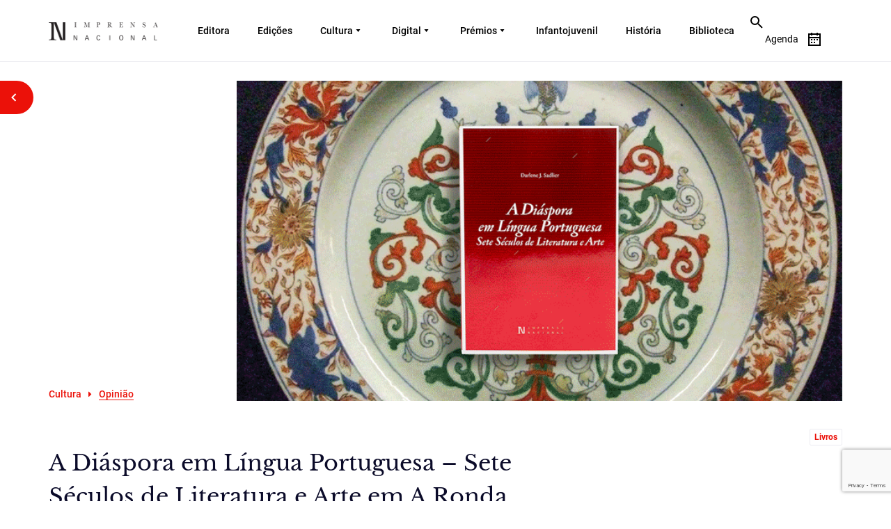

--- FILE ---
content_type: text/html; charset=UTF-8
request_url: https://imprensanacional.pt/a-diaspora-em-lingua-portuguesa-sete-seculos-de-literatura-e-arte-em-a-ronda-da-noite/
body_size: 22415
content:
<!DOCTYPE html>
<html lang="pt-PT" prefix="og: https://ogp.me/ns#" class="no-js no-svg">
<head>
<meta charset="UTF-8">
<meta name="viewport" content="width=device-width, initial-scale=1.0">
<meta http-equiv="X-UA-Compatible" content="IE=edge">
<!-- <meta name="viewport" content="width=device-width, initial-scale=1"> -->
<meta name="viewport" content="width=device-width, initial-scale=1, maximum-scale=1,user-scalable=0"/>
<link rel="profile" href="http://gmpg.org/xfn/11">

<!-- cookieinformation.com -->
<script id="CookieConsent" src="https://policy.app.cookieinformation.com/uc.js"
    data-culture="PT" type="text/javascript"></script>
    
<!--End cookieinformation.com -->
<!-- Matomo Tag Manager -->
<script>
var _mtm = window._mtm = window._mtm || [];
_mtm.push({'mtm.startTime': (new Date().getTime()), 'event': 'mtm.Start'});
var d=document, g=d.createElement('script'), s=d.getElementsByTagName('script')[0];
g.async=true; g.src='https://matomo.incm.pt/js/container_6zmBT17W.js'; s.parentNode.insertBefore(g,s);
</script>
<!-- End Matomo Tag Manager -->
	<style>img:is([sizes="auto" i], [sizes^="auto," i]) { contain-intrinsic-size: 3000px 1500px }</style>
	
<!-- Search Engine Optimization by Rank Math - https://rankmath.com/ -->
<title>A Diáspora em Língua Portuguesa - Sete Séculos de Literatura e Arte em A Ronda da Noite - Imprensa Nacional</title>
<meta name="robots" content="index, follow, max-snippet:-1, max-video-preview:-1, max-image-preview:large"/>
<link rel="canonical" href="https://imprensanacional.pt/a-diaspora-em-lingua-portuguesa-sete-seculos-de-literatura-e-arte-em-a-ronda-da-noite/" />
<meta property="og:locale" content="pt_PT" />
<meta property="og:type" content="article" />
<meta property="og:title" content="A Diáspora em Língua Portuguesa - Sete Séculos de Literatura e Arte em A Ronda da Noite - Imprensa Nacional" />
<meta property="og:description" content="«Uma obra tremenda, de grande fôlego», segundo o jornalista Luís Caetano, a propósito de A Diáspora em Língua Portuguesa — Sete Séculos de Literatura e Arte, de Darlene J. Sadlier, cuja tradução para português coube a Frederico Pedreira. A investigadora norte-americana foi à rádio pública, ao programa A Ronda da Noite, conversar com Luís Caetano sobre este &hellip; &lt;p class=&quot;link-more&quot;&gt;&lt;a href=&quot;https://imprensanacional.pt/a-diaspora-em-lingua-portuguesa-sete-seculos-de-literatura-e-arte-em-a-ronda-da-noite/&quot; class=&quot;more-link&quot;&gt;Continue reading&lt;span class=&quot;screen-reader-text&quot;&gt; &quot;A Diáspora em Língua Portuguesa &#8211; Sete Séculos de Literatura e Arte em A Ronda da Noite&quot;&lt;/span&gt;&lt;/a&gt;&lt;/p&gt;" />
<meta property="og:url" content="https://imprensanacional.pt/a-diaspora-em-lingua-portuguesa-sete-seculos-de-literatura-e-arte-em-a-ronda-da-noite/" />
<meta property="og:site_name" content="Imprensa Nacional" />
<meta property="article:tag" content="Livros" />
<meta property="article:section" content="Opinião" />
<meta property="og:updated_time" content="2021-04-14T15:49:46+01:00" />
<meta property="og:image" content="https://imprensanacional.pt/wp-content/uploads/2022/03/GIF-diaspora.gif" />
<meta property="og:image:secure_url" content="https://imprensanacional.pt/wp-content/uploads/2022/03/GIF-diaspora.gif" />
<meta property="og:image:width" content="753" />
<meta property="og:image:height" content="424" />
<meta property="og:image:alt" content="A Diáspora em Língua Portuguesa &#8211; Sete Séculos de Literatura e Arte em A Ronda da Noite" />
<meta property="og:image:type" content="image/gif" />
<meta property="article:published_time" content="2019-05-03T11:01:00+01:00" />
<meta property="article:modified_time" content="2021-04-14T15:49:46+01:00" />
<meta name="twitter:card" content="summary_large_image" />
<meta name="twitter:title" content="A Diáspora em Língua Portuguesa - Sete Séculos de Literatura e Arte em A Ronda da Noite - Imprensa Nacional" />
<meta name="twitter:description" content="«Uma obra tremenda, de grande fôlego», segundo o jornalista Luís Caetano, a propósito de A Diáspora em Língua Portuguesa — Sete Séculos de Literatura e Arte, de Darlene J. Sadlier, cuja tradução para português coube a Frederico Pedreira. A investigadora norte-americana foi à rádio pública, ao programa A Ronda da Noite, conversar com Luís Caetano sobre este &hellip; &lt;p class=&quot;link-more&quot;&gt;&lt;a href=&quot;https://imprensanacional.pt/a-diaspora-em-lingua-portuguesa-sete-seculos-de-literatura-e-arte-em-a-ronda-da-noite/&quot; class=&quot;more-link&quot;&gt;Continue reading&lt;span class=&quot;screen-reader-text&quot;&gt; &quot;A Diáspora em Língua Portuguesa &#8211; Sete Séculos de Literatura e Arte em A Ronda da Noite&quot;&lt;/span&gt;&lt;/a&gt;&lt;/p&gt;" />
<meta name="twitter:image" content="https://imprensanacional.pt/wp-content/uploads/2022/03/GIF-diaspora.gif" />
<meta name="twitter:label1" content="Written by" />
<meta name="twitter:data1" content="Sandra Bentes" />
<meta name="twitter:label2" content="Time to read" />
<meta name="twitter:data2" content="Less than a minute" />
<script type="application/ld+json" class="rank-math-schema">{"@context":"https://schema.org","@graph":[{"@type":["Library","Organization"],"@id":"https://imprensanacional.pt/#organization","name":"Imprensa Nacional","url":"https://imprensanacional.pt","logo":{"@type":"ImageObject","@id":"https://imprensanacional.pt/#logo","url":"https://imprensanacional.pt/wp-content/uploads/2022/03/Logo-site-IN_livros.jpg","contentUrl":"https://imprensanacional.pt/wp-content/uploads/2022/03/Logo-site-IN_livros.jpg","caption":"Imprensa Nacional","inLanguage":"pt-PT","width":"900","height":"600"},"openingHours":["Monday,Tuesday,Wednesday,Thursday,Friday,Saturday,Sunday 09:00-17:00"],"image":{"@id":"https://imprensanacional.pt/#logo"}},{"@type":"WebSite","@id":"https://imprensanacional.pt/#website","url":"https://imprensanacional.pt","name":"Imprensa Nacional","alternateName":"Imprensa Nacional","publisher":{"@id":"https://imprensanacional.pt/#organization"},"inLanguage":"pt-PT"},{"@type":"ImageObject","@id":"https://imprensanacional.pt/wp-content/uploads/2022/03/GIF-diaspora.gif","url":"https://imprensanacional.pt/wp-content/uploads/2022/03/GIF-diaspora.gif","width":"753","height":"424","inLanguage":"pt-PT"},{"@type":"WebPage","@id":"https://imprensanacional.pt/a-diaspora-em-lingua-portuguesa-sete-seculos-de-literatura-e-arte-em-a-ronda-da-noite/#webpage","url":"https://imprensanacional.pt/a-diaspora-em-lingua-portuguesa-sete-seculos-de-literatura-e-arte-em-a-ronda-da-noite/","name":"A Di\u00e1spora em L\u00edngua Portuguesa - Sete S\u00e9culos de Literatura e Arte em A Ronda da Noite - Imprensa Nacional","datePublished":"2019-05-03T11:01:00+01:00","dateModified":"2021-04-14T15:49:46+01:00","isPartOf":{"@id":"https://imprensanacional.pt/#website"},"primaryImageOfPage":{"@id":"https://imprensanacional.pt/wp-content/uploads/2022/03/GIF-diaspora.gif"},"inLanguage":"pt-PT"},{"@type":"Person","@id":"https://imprensanacional.pt/author/sandrabentes/","name":"Sandra Bentes","url":"https://imprensanacional.pt/author/sandrabentes/","image":{"@type":"ImageObject","@id":"https://secure.gravatar.com/avatar/c07bad9d562fe719609f8b4f63c81d9542226f2eeacbad7f77de2a95c32b35bb?s=96&amp;d=mm&amp;r=g","url":"https://secure.gravatar.com/avatar/c07bad9d562fe719609f8b4f63c81d9542226f2eeacbad7f77de2a95c32b35bb?s=96&amp;d=mm&amp;r=g","caption":"Sandra Bentes","inLanguage":"pt-PT"},"sameAs":["https://imprensanacional.pt/"],"worksFor":{"@id":"https://imprensanacional.pt/#organization"}},{"@type":"BlogPosting","headline":"A Di\u00e1spora em L\u00edngua Portuguesa - Sete S\u00e9culos de Literatura e Arte em A Ronda da Noite - Imprensa Nacional","datePublished":"2019-05-03T11:01:00+01:00","dateModified":"2021-04-14T15:49:46+01:00","author":{"@id":"https://imprensanacional.pt/author/sandrabentes/","name":"Sandra Bentes"},"publisher":{"@id":"https://imprensanacional.pt/#organization"},"description":"\u00abUma obra tremenda, de grande f\u00f4lego\u00bb, segundo o jornalista Lu\u00eds Caetano, a prop\u00f3sito de A Di\u00e1spora em L\u00edngua Portuguesa \u2014 Sete S\u00e9culos de Literatura e Arte, de Darlene J. Sadlier, cuja tradu\u00e7\u00e3o para portugu\u00eas coube a Frederico Pedreira.","name":"A Di\u00e1spora em L\u00edngua Portuguesa - Sete S\u00e9culos de Literatura e Arte em A Ronda da Noite - Imprensa Nacional","@id":"https://imprensanacional.pt/a-diaspora-em-lingua-portuguesa-sete-seculos-de-literatura-e-arte-em-a-ronda-da-noite/#richSnippet","isPartOf":{"@id":"https://imprensanacional.pt/a-diaspora-em-lingua-portuguesa-sete-seculos-de-literatura-e-arte-em-a-ronda-da-noite/#webpage"},"image":{"@id":"https://imprensanacional.pt/wp-content/uploads/2022/03/GIF-diaspora.gif"},"inLanguage":"pt-PT","mainEntityOfPage":{"@id":"https://imprensanacional.pt/a-diaspora-em-lingua-portuguesa-sete-seculos-de-literatura-e-arte-em-a-ronda-da-noite/#webpage"}}]}</script>
<!-- /Rank Math WordPress SEO plugin -->

<link rel='dns-prefetch' href='//static.addtoany.com' />
<link rel='dns-prefetch' href='//code.jquery.com' />
<link rel='dns-prefetch' href='//cdn.jsdelivr.net' />
<link rel="alternate" type="application/rss+xml" title="Imprensa Nacional &raquo; Feed" href="https://imprensanacional.pt/feed/" />
<link rel="alternate" type="application/rss+xml" title="Imprensa Nacional &raquo; Feed de comentários" href="https://imprensanacional.pt/comments/feed/" />
<link rel="alternate" type="application/rss+xml" title="Feed de comentários de Imprensa Nacional &raquo; A Diáspora em Língua Portuguesa &#8211; Sete Séculos de Literatura e Arte em A Ronda da Noite" href="https://imprensanacional.pt/a-diaspora-em-lingua-portuguesa-sete-seculos-de-literatura-e-arte-em-a-ronda-da-noite/feed/" />
<script>
window._wpemojiSettings = {"baseUrl":"https:\/\/s.w.org\/images\/core\/emoji\/16.0.1\/72x72\/","ext":".png","svgUrl":"https:\/\/s.w.org\/images\/core\/emoji\/16.0.1\/svg\/","svgExt":".svg","source":{"concatemoji":"https:\/\/imprensanacional.pt\/wp-includes\/js\/wp-emoji-release.min.js?ver=6.8.3"}};
/*! This file is auto-generated */
!function(s,n){var o,i,e;function c(e){try{var t={supportTests:e,timestamp:(new Date).valueOf()};sessionStorage.setItem(o,JSON.stringify(t))}catch(e){}}function p(e,t,n){e.clearRect(0,0,e.canvas.width,e.canvas.height),e.fillText(t,0,0);var t=new Uint32Array(e.getImageData(0,0,e.canvas.width,e.canvas.height).data),a=(e.clearRect(0,0,e.canvas.width,e.canvas.height),e.fillText(n,0,0),new Uint32Array(e.getImageData(0,0,e.canvas.width,e.canvas.height).data));return t.every(function(e,t){return e===a[t]})}function u(e,t){e.clearRect(0,0,e.canvas.width,e.canvas.height),e.fillText(t,0,0);for(var n=e.getImageData(16,16,1,1),a=0;a<n.data.length;a++)if(0!==n.data[a])return!1;return!0}function f(e,t,n,a){switch(t){case"flag":return n(e,"\ud83c\udff3\ufe0f\u200d\u26a7\ufe0f","\ud83c\udff3\ufe0f\u200b\u26a7\ufe0f")?!1:!n(e,"\ud83c\udde8\ud83c\uddf6","\ud83c\udde8\u200b\ud83c\uddf6")&&!n(e,"\ud83c\udff4\udb40\udc67\udb40\udc62\udb40\udc65\udb40\udc6e\udb40\udc67\udb40\udc7f","\ud83c\udff4\u200b\udb40\udc67\u200b\udb40\udc62\u200b\udb40\udc65\u200b\udb40\udc6e\u200b\udb40\udc67\u200b\udb40\udc7f");case"emoji":return!a(e,"\ud83e\udedf")}return!1}function g(e,t,n,a){var r="undefined"!=typeof WorkerGlobalScope&&self instanceof WorkerGlobalScope?new OffscreenCanvas(300,150):s.createElement("canvas"),o=r.getContext("2d",{willReadFrequently:!0}),i=(o.textBaseline="top",o.font="600 32px Arial",{});return e.forEach(function(e){i[e]=t(o,e,n,a)}),i}function t(e){var t=s.createElement("script");t.src=e,t.defer=!0,s.head.appendChild(t)}"undefined"!=typeof Promise&&(o="wpEmojiSettingsSupports",i=["flag","emoji"],n.supports={everything:!0,everythingExceptFlag:!0},e=new Promise(function(e){s.addEventListener("DOMContentLoaded",e,{once:!0})}),new Promise(function(t){var n=function(){try{var e=JSON.parse(sessionStorage.getItem(o));if("object"==typeof e&&"number"==typeof e.timestamp&&(new Date).valueOf()<e.timestamp+604800&&"object"==typeof e.supportTests)return e.supportTests}catch(e){}return null}();if(!n){if("undefined"!=typeof Worker&&"undefined"!=typeof OffscreenCanvas&&"undefined"!=typeof URL&&URL.createObjectURL&&"undefined"!=typeof Blob)try{var e="postMessage("+g.toString()+"("+[JSON.stringify(i),f.toString(),p.toString(),u.toString()].join(",")+"));",a=new Blob([e],{type:"text/javascript"}),r=new Worker(URL.createObjectURL(a),{name:"wpTestEmojiSupports"});return void(r.onmessage=function(e){c(n=e.data),r.terminate(),t(n)})}catch(e){}c(n=g(i,f,p,u))}t(n)}).then(function(e){for(var t in e)n.supports[t]=e[t],n.supports.everything=n.supports.everything&&n.supports[t],"flag"!==t&&(n.supports.everythingExceptFlag=n.supports.everythingExceptFlag&&n.supports[t]);n.supports.everythingExceptFlag=n.supports.everythingExceptFlag&&!n.supports.flag,n.DOMReady=!1,n.readyCallback=function(){n.DOMReady=!0}}).then(function(){return e}).then(function(){var e;n.supports.everything||(n.readyCallback(),(e=n.source||{}).concatemoji?t(e.concatemoji):e.wpemoji&&e.twemoji&&(t(e.twemoji),t(e.wpemoji)))}))}((window,document),window._wpemojiSettings);
</script>
<link rel='stylesheet' id='sgr-css' href='https://imprensanacional.pt/wp-content/plugins/simple-google-recaptcha/sgr.css?ver=1682334107' media='all' />
<style id='wp-emoji-styles-inline-css'>

	img.wp-smiley, img.emoji {
		display: inline !important;
		border: none !important;
		box-shadow: none !important;
		height: 1em !important;
		width: 1em !important;
		margin: 0 0.07em !important;
		vertical-align: -0.1em !important;
		background: none !important;
		padding: 0 !important;
	}
</style>
<link rel='stylesheet' id='wp-block-library-css' href='https://imprensanacional.pt/wp-includes/css/dist/block-library/style.min.css?ver=6.8.3' media='all' />
<style id='wp-block-library-theme-inline-css'>
.wp-block-audio :where(figcaption){color:#555;font-size:13px;text-align:center}.is-dark-theme .wp-block-audio :where(figcaption){color:#ffffffa6}.wp-block-audio{margin:0 0 1em}.wp-block-code{border:1px solid #ccc;border-radius:4px;font-family:Menlo,Consolas,monaco,monospace;padding:.8em 1em}.wp-block-embed :where(figcaption){color:#555;font-size:13px;text-align:center}.is-dark-theme .wp-block-embed :where(figcaption){color:#ffffffa6}.wp-block-embed{margin:0 0 1em}.blocks-gallery-caption{color:#555;font-size:13px;text-align:center}.is-dark-theme .blocks-gallery-caption{color:#ffffffa6}:root :where(.wp-block-image figcaption){color:#555;font-size:13px;text-align:center}.is-dark-theme :root :where(.wp-block-image figcaption){color:#ffffffa6}.wp-block-image{margin:0 0 1em}.wp-block-pullquote{border-bottom:4px solid;border-top:4px solid;color:currentColor;margin-bottom:1.75em}.wp-block-pullquote cite,.wp-block-pullquote footer,.wp-block-pullquote__citation{color:currentColor;font-size:.8125em;font-style:normal;text-transform:uppercase}.wp-block-quote{border-left:.25em solid;margin:0 0 1.75em;padding-left:1em}.wp-block-quote cite,.wp-block-quote footer{color:currentColor;font-size:.8125em;font-style:normal;position:relative}.wp-block-quote:where(.has-text-align-right){border-left:none;border-right:.25em solid;padding-left:0;padding-right:1em}.wp-block-quote:where(.has-text-align-center){border:none;padding-left:0}.wp-block-quote.is-large,.wp-block-quote.is-style-large,.wp-block-quote:where(.is-style-plain){border:none}.wp-block-search .wp-block-search__label{font-weight:700}.wp-block-search__button{border:1px solid #ccc;padding:.375em .625em}:where(.wp-block-group.has-background){padding:1.25em 2.375em}.wp-block-separator.has-css-opacity{opacity:.4}.wp-block-separator{border:none;border-bottom:2px solid;margin-left:auto;margin-right:auto}.wp-block-separator.has-alpha-channel-opacity{opacity:1}.wp-block-separator:not(.is-style-wide):not(.is-style-dots){width:100px}.wp-block-separator.has-background:not(.is-style-dots){border-bottom:none;height:1px}.wp-block-separator.has-background:not(.is-style-wide):not(.is-style-dots){height:2px}.wp-block-table{margin:0 0 1em}.wp-block-table td,.wp-block-table th{word-break:normal}.wp-block-table :where(figcaption){color:#555;font-size:13px;text-align:center}.is-dark-theme .wp-block-table :where(figcaption){color:#ffffffa6}.wp-block-video :where(figcaption){color:#555;font-size:13px;text-align:center}.is-dark-theme .wp-block-video :where(figcaption){color:#ffffffa6}.wp-block-video{margin:0 0 1em}:root :where(.wp-block-template-part.has-background){margin-bottom:0;margin-top:0;padding:1.25em 2.375em}
</style>
<style id='classic-theme-styles-inline-css'>
/*! This file is auto-generated */
.wp-block-button__link{color:#fff;background-color:#32373c;border-radius:9999px;box-shadow:none;text-decoration:none;padding:calc(.667em + 2px) calc(1.333em + 2px);font-size:1.125em}.wp-block-file__button{background:#32373c;color:#fff;text-decoration:none}
</style>
<style id='global-styles-inline-css'>
:root{--wp--preset--aspect-ratio--square: 1;--wp--preset--aspect-ratio--4-3: 4/3;--wp--preset--aspect-ratio--3-4: 3/4;--wp--preset--aspect-ratio--3-2: 3/2;--wp--preset--aspect-ratio--2-3: 2/3;--wp--preset--aspect-ratio--16-9: 16/9;--wp--preset--aspect-ratio--9-16: 9/16;--wp--preset--color--black: #000000;--wp--preset--color--cyan-bluish-gray: #abb8c3;--wp--preset--color--white: #ffffff;--wp--preset--color--pale-pink: #f78da7;--wp--preset--color--vivid-red: #cf2e2e;--wp--preset--color--luminous-vivid-orange: #ff6900;--wp--preset--color--luminous-vivid-amber: #fcb900;--wp--preset--color--light-green-cyan: #7bdcb5;--wp--preset--color--vivid-green-cyan: #00d084;--wp--preset--color--pale-cyan-blue: #8ed1fc;--wp--preset--color--vivid-cyan-blue: #0693e3;--wp--preset--color--vivid-purple: #9b51e0;--wp--preset--gradient--vivid-cyan-blue-to-vivid-purple: linear-gradient(135deg,rgba(6,147,227,1) 0%,rgb(155,81,224) 100%);--wp--preset--gradient--light-green-cyan-to-vivid-green-cyan: linear-gradient(135deg,rgb(122,220,180) 0%,rgb(0,208,130) 100%);--wp--preset--gradient--luminous-vivid-amber-to-luminous-vivid-orange: linear-gradient(135deg,rgba(252,185,0,1) 0%,rgba(255,105,0,1) 100%);--wp--preset--gradient--luminous-vivid-orange-to-vivid-red: linear-gradient(135deg,rgba(255,105,0,1) 0%,rgb(207,46,46) 100%);--wp--preset--gradient--very-light-gray-to-cyan-bluish-gray: linear-gradient(135deg,rgb(238,238,238) 0%,rgb(169,184,195) 100%);--wp--preset--gradient--cool-to-warm-spectrum: linear-gradient(135deg,rgb(74,234,220) 0%,rgb(151,120,209) 20%,rgb(207,42,186) 40%,rgb(238,44,130) 60%,rgb(251,105,98) 80%,rgb(254,248,76) 100%);--wp--preset--gradient--blush-light-purple: linear-gradient(135deg,rgb(255,206,236) 0%,rgb(152,150,240) 100%);--wp--preset--gradient--blush-bordeaux: linear-gradient(135deg,rgb(254,205,165) 0%,rgb(254,45,45) 50%,rgb(107,0,62) 100%);--wp--preset--gradient--luminous-dusk: linear-gradient(135deg,rgb(255,203,112) 0%,rgb(199,81,192) 50%,rgb(65,88,208) 100%);--wp--preset--gradient--pale-ocean: linear-gradient(135deg,rgb(255,245,203) 0%,rgb(182,227,212) 50%,rgb(51,167,181) 100%);--wp--preset--gradient--electric-grass: linear-gradient(135deg,rgb(202,248,128) 0%,rgb(113,206,126) 100%);--wp--preset--gradient--midnight: linear-gradient(135deg,rgb(2,3,129) 0%,rgb(40,116,252) 100%);--wp--preset--font-size--small: 13px;--wp--preset--font-size--medium: 20px;--wp--preset--font-size--large: 36px;--wp--preset--font-size--x-large: 42px;--wp--preset--spacing--20: 0.44rem;--wp--preset--spacing--30: 0.67rem;--wp--preset--spacing--40: 1rem;--wp--preset--spacing--50: 1.5rem;--wp--preset--spacing--60: 2.25rem;--wp--preset--spacing--70: 3.38rem;--wp--preset--spacing--80: 5.06rem;--wp--preset--shadow--natural: 6px 6px 9px rgba(0, 0, 0, 0.2);--wp--preset--shadow--deep: 12px 12px 50px rgba(0, 0, 0, 0.4);--wp--preset--shadow--sharp: 6px 6px 0px rgba(0, 0, 0, 0.2);--wp--preset--shadow--outlined: 6px 6px 0px -3px rgba(255, 255, 255, 1), 6px 6px rgba(0, 0, 0, 1);--wp--preset--shadow--crisp: 6px 6px 0px rgba(0, 0, 0, 1);}:where(.is-layout-flex){gap: 0.5em;}:where(.is-layout-grid){gap: 0.5em;}body .is-layout-flex{display: flex;}.is-layout-flex{flex-wrap: wrap;align-items: center;}.is-layout-flex > :is(*, div){margin: 0;}body .is-layout-grid{display: grid;}.is-layout-grid > :is(*, div){margin: 0;}:where(.wp-block-columns.is-layout-flex){gap: 2em;}:where(.wp-block-columns.is-layout-grid){gap: 2em;}:where(.wp-block-post-template.is-layout-flex){gap: 1.25em;}:where(.wp-block-post-template.is-layout-grid){gap: 1.25em;}.has-black-color{color: var(--wp--preset--color--black) !important;}.has-cyan-bluish-gray-color{color: var(--wp--preset--color--cyan-bluish-gray) !important;}.has-white-color{color: var(--wp--preset--color--white) !important;}.has-pale-pink-color{color: var(--wp--preset--color--pale-pink) !important;}.has-vivid-red-color{color: var(--wp--preset--color--vivid-red) !important;}.has-luminous-vivid-orange-color{color: var(--wp--preset--color--luminous-vivid-orange) !important;}.has-luminous-vivid-amber-color{color: var(--wp--preset--color--luminous-vivid-amber) !important;}.has-light-green-cyan-color{color: var(--wp--preset--color--light-green-cyan) !important;}.has-vivid-green-cyan-color{color: var(--wp--preset--color--vivid-green-cyan) !important;}.has-pale-cyan-blue-color{color: var(--wp--preset--color--pale-cyan-blue) !important;}.has-vivid-cyan-blue-color{color: var(--wp--preset--color--vivid-cyan-blue) !important;}.has-vivid-purple-color{color: var(--wp--preset--color--vivid-purple) !important;}.has-black-background-color{background-color: var(--wp--preset--color--black) !important;}.has-cyan-bluish-gray-background-color{background-color: var(--wp--preset--color--cyan-bluish-gray) !important;}.has-white-background-color{background-color: var(--wp--preset--color--white) !important;}.has-pale-pink-background-color{background-color: var(--wp--preset--color--pale-pink) !important;}.has-vivid-red-background-color{background-color: var(--wp--preset--color--vivid-red) !important;}.has-luminous-vivid-orange-background-color{background-color: var(--wp--preset--color--luminous-vivid-orange) !important;}.has-luminous-vivid-amber-background-color{background-color: var(--wp--preset--color--luminous-vivid-amber) !important;}.has-light-green-cyan-background-color{background-color: var(--wp--preset--color--light-green-cyan) !important;}.has-vivid-green-cyan-background-color{background-color: var(--wp--preset--color--vivid-green-cyan) !important;}.has-pale-cyan-blue-background-color{background-color: var(--wp--preset--color--pale-cyan-blue) !important;}.has-vivid-cyan-blue-background-color{background-color: var(--wp--preset--color--vivid-cyan-blue) !important;}.has-vivid-purple-background-color{background-color: var(--wp--preset--color--vivid-purple) !important;}.has-black-border-color{border-color: var(--wp--preset--color--black) !important;}.has-cyan-bluish-gray-border-color{border-color: var(--wp--preset--color--cyan-bluish-gray) !important;}.has-white-border-color{border-color: var(--wp--preset--color--white) !important;}.has-pale-pink-border-color{border-color: var(--wp--preset--color--pale-pink) !important;}.has-vivid-red-border-color{border-color: var(--wp--preset--color--vivid-red) !important;}.has-luminous-vivid-orange-border-color{border-color: var(--wp--preset--color--luminous-vivid-orange) !important;}.has-luminous-vivid-amber-border-color{border-color: var(--wp--preset--color--luminous-vivid-amber) !important;}.has-light-green-cyan-border-color{border-color: var(--wp--preset--color--light-green-cyan) !important;}.has-vivid-green-cyan-border-color{border-color: var(--wp--preset--color--vivid-green-cyan) !important;}.has-pale-cyan-blue-border-color{border-color: var(--wp--preset--color--pale-cyan-blue) !important;}.has-vivid-cyan-blue-border-color{border-color: var(--wp--preset--color--vivid-cyan-blue) !important;}.has-vivid-purple-border-color{border-color: var(--wp--preset--color--vivid-purple) !important;}.has-vivid-cyan-blue-to-vivid-purple-gradient-background{background: var(--wp--preset--gradient--vivid-cyan-blue-to-vivid-purple) !important;}.has-light-green-cyan-to-vivid-green-cyan-gradient-background{background: var(--wp--preset--gradient--light-green-cyan-to-vivid-green-cyan) !important;}.has-luminous-vivid-amber-to-luminous-vivid-orange-gradient-background{background: var(--wp--preset--gradient--luminous-vivid-amber-to-luminous-vivid-orange) !important;}.has-luminous-vivid-orange-to-vivid-red-gradient-background{background: var(--wp--preset--gradient--luminous-vivid-orange-to-vivid-red) !important;}.has-very-light-gray-to-cyan-bluish-gray-gradient-background{background: var(--wp--preset--gradient--very-light-gray-to-cyan-bluish-gray) !important;}.has-cool-to-warm-spectrum-gradient-background{background: var(--wp--preset--gradient--cool-to-warm-spectrum) !important;}.has-blush-light-purple-gradient-background{background: var(--wp--preset--gradient--blush-light-purple) !important;}.has-blush-bordeaux-gradient-background{background: var(--wp--preset--gradient--blush-bordeaux) !important;}.has-luminous-dusk-gradient-background{background: var(--wp--preset--gradient--luminous-dusk) !important;}.has-pale-ocean-gradient-background{background: var(--wp--preset--gradient--pale-ocean) !important;}.has-electric-grass-gradient-background{background: var(--wp--preset--gradient--electric-grass) !important;}.has-midnight-gradient-background{background: var(--wp--preset--gradient--midnight) !important;}.has-small-font-size{font-size: var(--wp--preset--font-size--small) !important;}.has-medium-font-size{font-size: var(--wp--preset--font-size--medium) !important;}.has-large-font-size{font-size: var(--wp--preset--font-size--large) !important;}.has-x-large-font-size{font-size: var(--wp--preset--font-size--x-large) !important;}
:where(.wp-block-post-template.is-layout-flex){gap: 1.25em;}:where(.wp-block-post-template.is-layout-grid){gap: 1.25em;}
:where(.wp-block-columns.is-layout-flex){gap: 2em;}:where(.wp-block-columns.is-layout-grid){gap: 2em;}
:root :where(.wp-block-pullquote){font-size: 1.5em;line-height: 1.6;}
</style>
<link rel='stylesheet' id='contact-form-7-css' href='https://imprensanacional.pt/wp-content/plugins/contact-form-7/includes/css/styles.css?ver=6.1.3' media='all' />
<link rel='stylesheet' id='nbcpf-intlTelInput-style-css' href='https://imprensanacional.pt/wp-content/plugins/country-phone-field-contact-form-7/assets/css/intlTelInput.min.css?ver=6.8.3' media='all' />
<link rel='stylesheet' id='nbcpf-countryFlag-style-css' href='https://imprensanacional.pt/wp-content/plugins/country-phone-field-contact-form-7/assets/css/countrySelect.min.css?ver=6.8.3' media='all' />
<link rel='stylesheet' id='twentyseventeen-style-css' href='https://imprensanacional.pt/wp-content/themes/imprensa_nacional/style.css?ver=20190507' media='all' />
<link rel='stylesheet' id='IN-bootstrap-css' href='https://imprensanacional.pt/wp-content/themes/imprensa_nacional/css/bootstrap.css?ver=20190507' media='all' />
<link rel='stylesheet' id='IN-fonts-css' href='https://imprensanacional.pt/wp-content/themes/imprensa_nacional/fonts/fonts.css?ver=20190507' media='all' />
<link rel='stylesheet' id='IN-font-awesome-css' href='https://imprensanacional.pt/wp-content/themes/imprensa_nacional/fonts/font-awesome.min.css?ver=20190507' media='all' />
<link rel='stylesheet' id='IN-animate-css' href='https://imprensanacional.pt/wp-content/themes/imprensa_nacional/css/animate.min.css?ver=20190507' media='all' />
<link rel='stylesheet' id='IN-nice-select-css' href='https://imprensanacional.pt/wp-content/themes/imprensa_nacional/css/nice-select.css?ver=20190507' media='all' />
<link rel='stylesheet' id='IN-dropdown-css' href='https://imprensanacional.pt/wp-content/themes/imprensa_nacional/css/jquery.dropdown.css?ver=20190507' media='all' />
<link rel='stylesheet' id='IN-mCustomScrollbar-css' href='https://imprensanacional.pt/wp-content/themes/imprensa_nacional/css/jquery.mCustomScrollbar.css?ver=20190507' media='all' />
<link rel='stylesheet' id='IN-carousel-css' href='https://imprensanacional.pt/wp-content/themes/imprensa_nacional/css/owl.carousel.css?ver=20190507' media='all' />
<link rel='stylesheet' id='IN-fullcalander-main-css' href='https://imprensanacional.pt/wp-content/themes/imprensa_nacional/js/calander/fullcalendar.min.css?ver=20190507' media='all' />
<link rel='stylesheet' id='IN-style-css' href='https://imprensanacional.pt/wp-content/themes/imprensa_nacional/css/style.css?ver=20190507' media='all' />
<link rel='stylesheet' id='IN-style_ck-css' href='https://imprensanacional.pt/wp-content/themes/imprensa_nacional/css/style_ck.css?ver=20190507' media='all' />
<link rel='stylesheet' id='IN-style_sanjay-css' href='https://imprensanacional.pt/wp-content/themes/imprensa_nacional/css/style_sanjay.css?ver=20190507' media='all' />
<link rel='stylesheet' id='IN-style_mit-css' href='https://imprensanacional.pt/wp-content/themes/imprensa_nacional/css/style-mit.css?ver=20190507' media='all' />
<link rel='stylesheet' id='IN-new-style_mit-css' href='https://imprensanacional.pt/wp-content/themes/imprensa_nacional/css/new-design-style.css?ver=20190507' media='all' />
<link rel='stylesheet' id='IN-responsive-css' href='https://imprensanacional.pt/wp-content/themes/imprensa_nacional/css/responsive.css?ver=20190507' media='all' />
<link rel='stylesheet' id='IN-new-responsive-css' href='https://imprensanacional.pt/wp-content/themes/imprensa_nacional/css/new-design-style-responsive.css?ver=20190507' media='all' />
<link rel='stylesheet' id='IN-twentytwenty-css' href='https://imprensanacional.pt/wp-content/themes/imprensa_nacional/css/twentytwenty.css?ver=20190507' media='all' />
<link rel='stylesheet' id='addtoany-css' href='https://imprensanacional.pt/wp-content/plugins/add-to-any/addtoany.min.css?ver=1.16' media='all' />
<link rel='stylesheet' id='ald-styles-css' href='https://imprensanacional.pt/wp-content/plugins/ajax-load-more-anything/assets/styles.min.css?ver=3.3.9' media='all' />
<script id="sgr-js-extra">
var sgr = {"sgr_site_key":"6Ldq4LIlAAAAAJGH91nl3GZzP3UK0DqS2zWcI9a9"};
</script>
<script src="https://imprensanacional.pt/wp-content/plugins/simple-google-recaptcha/sgr.js?ver=1682334107" id="sgr-js"></script>
<script id="addtoany-core-js-before">
window.a2a_config=window.a2a_config||{};a2a_config.callbacks=[];a2a_config.overlays=[];a2a_config.templates={};a2a_localize = {
	Share: "Share",
	Save: "Save",
	Subscribe: "Subscribe",
	Email: "Email",
	Bookmark: "Bookmark",
	ShowAll: "Show all",
	ShowLess: "Show less",
	FindServices: "Find service(s)",
	FindAnyServiceToAddTo: "Instantly find any service to add to",
	PoweredBy: "Powered by",
	ShareViaEmail: "Share via email",
	SubscribeViaEmail: "Subscribe via email",
	BookmarkInYourBrowser: "Bookmark in your browser",
	BookmarkInstructions: "Press Ctrl+D or \u2318+D to bookmark this page",
	AddToYourFavorites: "Add to your favorites",
	SendFromWebOrProgram: "Send from any email address or email program",
	EmailProgram: "Email program",
	More: "More&#8230;",
	ThanksForSharing: "Thanks for sharing!",
	ThanksForFollowing: "Thanks for following!"
};
</script>
<script defer src="https://static.addtoany.com/menu/page.js" id="addtoany-core-js"></script>
<script src="https://code.jquery.com/jquery-3.4.1.min.js?ver=3.4.1" id="jquery-js"></script>
<script defer src="https://imprensanacional.pt/wp-content/plugins/add-to-any/addtoany.min.js?ver=1.1" id="addtoany-jquery-js"></script>
<script src="https://code.jquery.com/jquery-migrate-3.3.2.min.js?ver=3.3.2" id="jquery-migrate-js"></script>
<script src="https://cdn.jsdelivr.net/npm/js-cookie@rc/dist/js.cookie.min.js?ver=2.1.2" id="cookie-script-js"></script>
<link rel="https://api.w.org/" href="https://imprensanacional.pt/wp-json/" /><link rel="alternate" title="JSON" type="application/json" href="https://imprensanacional.pt/wp-json/wp/v2/posts/1069" /><link rel="EditURI" type="application/rsd+xml" title="RSD" href="https://imprensanacional.pt/xmlrpc.php?rsd" />

<link rel='shortlink' href='https://imprensanacional.pt/?p=1069' />
<link rel="alternate" title="oEmbed (JSON)" type="application/json+oembed" href="https://imprensanacional.pt/wp-json/oembed/1.0/embed?url=https%3A%2F%2Fimprensanacional.pt%2Fa-diaspora-em-lingua-portuguesa-sete-seculos-de-literatura-e-arte-em-a-ronda-da-noite%2F" />
<link rel="alternate" title="oEmbed (XML)" type="text/xml+oembed" href="https://imprensanacional.pt/wp-json/oembed/1.0/embed?url=https%3A%2F%2Fimprensanacional.pt%2Fa-diaspora-em-lingua-portuguesa-sete-seculos-de-literatura-e-arte-em-a-ronda-da-noite%2F&#038;format=xml" />
<style>
        .wpap-loadmore-wrapper{
            display: flex;
            align-items: center;
            justify-content: center;  
            margin: 20px 0; 
        }   
        .wpap-loadmore-wrapper .wpap-loadmore-button{
            background-color: #ffffff;
            color: #000000;
            width: 150px;
            height: 50px;
            text-align: center;
            cursor: pointer;
            border-radius: 0px;
            display: flex;
            align-items: center;
            justify-content: center;
            ;
            box-shadow: 1px 1px 10px 0 #b4b4b4;
            
        }
        .wpap-visibility-hidden{
           display: none;
        }
            .wp-ajax-pagination-loading{
                position:fixed;
                display: block;
                top:0;
                left: 0;
                width: 100%;
                height: 100%;
                background-color: rgba(0,0,0,0.4);
                z-index:10000;
                background-image: url('https://imprensanacional.pt/wp-content/plugins/wp-ajax-pagination/assets/frontend/img/loader.gif');
                background-position: 50% 50%;
                background-size: 60px;
                background-repeat: no-repeat; 
            }
            </style><!-- WordPress Most Popular --><script type="text/javascript">/* <![CDATA[ */ jQuery.post("https://imprensanacional.pt/wp-admin/admin-ajax.php", { action: "wmp_update", id: 1069, token: "bc8a63514b" }); /* ]]> */</script><!-- /WordPress Most Popular --><script type="text/javascript">
var ajaxurl = 'https://imprensanacional.pt/wp-admin/admin-ajax.php';
var ajax_nonce = '980c27a599';
</script>
<style>.recentcomments a{display:inline !important;padding:0 !important;margin:0 !important;}</style><link rel="icon" href="https://imprensanacional.pt/wp-content/uploads/2022/03/logo_black.svg" sizes="32x32" />
<link rel="icon" href="https://imprensanacional.pt/wp-content/uploads/2022/03/logo_black.svg" sizes="192x192" />
<link rel="apple-touch-icon" href="https://imprensanacional.pt/wp-content/uploads/2022/03/logo_black.svg" />
<meta name="msapplication-TileImage" content="https://imprensanacional.pt/wp-content/uploads/2022/03/logo_black.svg" />
<style type="text/css"></style><script type="text/javascript">
    // Copyright 2014-2015 Twitter, Inc.
    // Licensed under MIT (https://github.com/twbs/bootstrap/blob/master/LICENSE)
    if (navigator.userAgent.match(/IEMobile\/10\.0/)) {
      var msViewportStyle = document.createElement('style')
      msViewportStyle.appendChild(
        document.createTextNode(
          '@-ms-viewport{width:auto!important}'
        )
      )
      document.querySelector('head').appendChild(msViewportStyle)
    }
</script>


<meta property="og:image" content="https://imprensanacional.pt/wp-content/uploads/2022/03/GIF-diaspora.gif">
</head>

<body class="wp-singular post-template-default single single-post postid-1069 single-format-standard wp-embed-responsive wp-theme-imprensa_nacional enteringpage">
<div class="main_wapper">
  <!--Main Header-->
        <a href="#main_content" class="skip">Skip to content</a>
  <header id="header" class="innerwhite">
    <div class="header_wapper"> 
    	<div class="container">
        	<div class="header_top flxrow">
                            	<div class="logo">
                	<a href="https://imprensanacional.pt">
                                            	   <img src="https://imprensanacional.pt/wp-content/uploads/2022/03/Logo-extenso-branco-.png" alt="logo" class="white_logo">
                                                    <img src="https://imprensanacional.pt/wp-content/uploads/2022/03/Logo-extenso-preto.png" alt="dark-logo" class="black_logo">
                                                   <img src="https://imprensanacional.pt/wp-content/uploads/2022/03/logo.svg" alt="logo" class="white_logo mobile_white_logo">
                                                    <img src="https://imprensanacional.pt/wp-content/uploads/2022/03/logo_black.svg" alt="dark-logo" class="black_logo mobile_black_logo">
                                            </a>
                </div>
                                <div class="main_nav">
                	<ul id="menu-main-menu" class=""><li id="menu-item-155944" class="menu-item menu-item-type-custom menu-item-object-custom menu-item-155944"><a href="https://imprensanacional.pt/sobre/">Editora</a></li>
<li id="menu-item-77319" class="menu-item menu-item-type-post_type menu-item-object-page menu-item-77319"><a href="https://imprensanacional.pt/edicoes-2/">Edições</a></li>
<li id="menu-item-72" class="menu-item menu-item-type-custom menu-item-object-custom menu-item-has-children menu-item-72 has-child"><a href="#">Cultura</a>
<ul class="sub-menu">
	<li id="menu-item-1281" class="menu-item menu-item-type-taxonomy menu-item-object-category menu-item-1281"><a href="https://imprensanacional.pt/category/noticias/">Notícias</a></li>
	<li id="menu-item-1283" class="menu-item menu-item-type-taxonomy menu-item-object-category menu-item-1283"><a href="https://imprensanacional.pt/category/autores/">Autores</a></li>
	<li id="menu-item-480" class="menu-item menu-item-type-taxonomy menu-item-object-category menu-item-480"><a href="https://imprensanacional.pt/category/entrevistas/">Entrevistas</a></li>
	<li id="menu-item-6711" class="menu-item menu-item-type-taxonomy menu-item-object-category current-post-ancestor current-menu-parent current-post-parent menu-item-6711"><a href="https://imprensanacional.pt/category/opiniao/">Opinião</a></li>
	<li id="menu-item-387521" class="menu-item menu-item-type-post_type menu-item-object-page menu-item-387521"><a href="https://imprensanacional.pt/exposicoes/">Exposições</a></li>
</ul>
</li>
<li id="menu-item-2262" class="menu-item menu-item-type-post_type menu-item-object-page menu-item-has-children menu-item-2262 has-child"><a href="https://imprensanacional.pt/digitais/">Digital</a>
<ul class="sub-menu">
	<li id="menu-item-489078" class="menu-item menu-item-type-post_type menu-item-object-page menu-item-489078"><a href="https://imprensanacional.pt/livros-em-pdf/">Livros em PDF</a></li>
	<li id="menu-item-387518" class="menu-item menu-item-type-post_type menu-item-object-page menu-item-387518"><a href="https://imprensanacional.pt/digitais/audiolivros/">Audiolivros</a></li>
	<li id="menu-item-387519" class="menu-item menu-item-type-post_type menu-item-object-page menu-item-387519"><a href="https://imprensanacional.pt/digitais/colecoes-pod/">Podcasts</a></li>
	<li id="menu-item-387520" class="menu-item menu-item-type-post_type menu-item-object-page menu-item-387520"><a href="https://imprensanacional.pt/videos/">Vídeos</a></li>
	<li id="menu-item-387522" class="menu-item menu-item-type-taxonomy menu-item-object-category menu-item-387522"><a href="https://imprensanacional.pt/category/citacoes/">Citações</a></li>
	<li id="menu-item-3599" class="menu-item menu-item-type-taxonomy menu-item-object-category menu-item-3599"><a href="https://imprensanacional.pt/category/passatempos/">Passatempos</a></li>
</ul>
</li>
<li id="menu-item-1181970" class="menu-item menu-item-type-custom menu-item-object-custom menu-item-has-children menu-item-1181970 has-child"><a href="#">Prémios</a>
<ul class="sub-menu">
	<li id="menu-item-1181966" class="menu-item menu-item-type-post_type menu-item-object-page menu-item-1181966"><a href="https://imprensanacional.pt/premios-literarios/">Prémios Literários</a></li>
	<li id="menu-item-1181971" class="menu-item menu-item-type-custom menu-item-object-custom menu-item-1181971"><a href="https://premiovicentejorgesilva.pt/">Prémio Jornalismo</a></li>
	<li id="menu-item-1185741" class="menu-item menu-item-type-post_type menu-item-object-page menu-item-1185741"><a href="https://imprensanacional.pt/premio-de-arte-incm/">Prémio de Arte</a></li>
</ul>
</li>
<li id="menu-item-391553" class="menu-item menu-item-type-post_type menu-item-object-page menu-item-391553"><a href="https://imprensanacional.pt/infantojuvenil/">Infantojuvenil</a></li>
<li id="menu-item-77320" class="menu-item menu-item-type-post_type menu-item-object-page menu-item-77320"><a href="https://imprensanacional.pt/historiapatrimonio/">História</a></li>
<li id="menu-item-2261" class="menu-item menu-item-type-post_type menu-item-object-page menu-item-2261"><a href="https://imprensanacional.pt/biblioteca/">Biblioteca</a></li>
</ul>                </div>
                                <div class="header-right">
                	<div class="header-search">
                        <a href="#">
                            <img src="https://imprensanacional.pt/wp-content/uploads/2022/03/white-search.svg" alt="Search Icon" class="white_search_icon">
                            <img src="https://imprensanacional.pt/wp-content/uploads/2022/03/black-search.svg" alt="Search Icon" class="black_search_icon">
                        </a>
                    </div>
                                        <div class="header-agenda">
                        <a href="https://imprensanacional.pt/culture-category-agenda/">
                            <span>Agenda</span>
                            <i>
                            	<img src="https://imprensanacional.pt/wp-content/uploads/2022/03/white-date.svg" alt="Date Icon" class="white_date">
                                <img src="https://imprensanacional.pt/wp-content/uploads/2022/03/black-date.svg" alt="Date Icon" class="black_date">
                                <img src="https://imprensanacional.pt/wp-content/uploads/2022/03/red-date.svg" alt="Date Icon" class="red_date">
                            </i>
                        </a>
                        <div class="agenda_close">
                            <a href="#"><img src="https://imprensanacional.pt/wp-content/uploads/2022/03/red-close.svg"  alt="Agenda Close" class="close_date"></a>
                        </div>
                    </div>
                </div>
                <div class="ham_menubtn">
                    <a href="#">
                        <span></span>
                        <span></span>
                        <span></span>
                    </a>
                </div> 
              
                  
                <div class="header_agenda_wapper">
                    <div class="header_agenda_inner_wapper">
                    	<div class="container">
                        	<div class="header_agenda_blocks">
                            	<div class="header_agenda_right">
                                    <div class="header_ag_title">Calendário</div>
                                    <div id='calendarfull'></div>
                                    <div class="agenda_pg_link">
                                        <a href="https://imprensanacional.pt/culture-category-agenda/">Ver todos os eventos</a>
                                    </div>
                                    <!--<div id="myDatePicker"></div>-->
                                </div>
                            	<div class="header_agenda_left">
                                    <div class="next_month_blk d-none d-md-inline-block">
                                        <div class="header_ag_title">Eventos</div>                                    
                                    	<div class="row" id="header_event">
                                                                                        <div class="col-md-6">
                                            	<div class="next_month_box">
                                                	<div class="image">
                                                    	<a href="https://imprensanacional.pt/agenda/d-colecao-em-exposicao-prolongada-ate-06-de-marco-na-casa-do-design-em-matosinhos/"  style="background-image:url(https://imprensanacional.pt/wp-content/uploads/2022/03/casadesign06demarco.jpg);"><img src="https://imprensanacional.pt/wp-content/uploads/2022/03/casadesign06demarco.jpg" alt="Agenda Image"></a>
                                                    </div>
                                                    <div class="next_month_box_sub">
                                                       <div class="date">01 <span>Seg</span></div>
                                                        <div class="next_month_box_inner">
                                                            <h5><a href="https://imprensanacional.pt/agenda/d-colecao-em-exposicao-prolongada-ate-06-de-marco-na-casa-do-design-em-matosinhos/">«D — Coleção em Exposição» até 6 de março na Casa do Design, em Matosinhos</a></h5>
                                                            <div class="time"><span>Seg, Jan 19</span><span> - </span></div>
                                                             
                                                        </div>
                                                    </div>
                                                </div>
                                            </div>
                                                                                      <div class="col-md-6">
                                            	<div class="next_month_box">
                                                	<div class="image">
                                                    	<a href="https://imprensanacional.pt/agenda/apresentacao-do-livro-o-essencial-sobre-jose-saramago/"  style="background-image:url(https://imprensanacional.pt/wp-content/uploads/2024/02/Convite_ESJSaramago-scaled.jpg);"><img src="https://imprensanacional.pt/wp-content/uploads/2024/02/Convite_ESJSaramago-scaled.jpg" alt="Agenda Image"></a>
                                                    </div>
                                                    <div class="next_month_box_sub">
                                                       <div class="date">01 <span>Seg</span></div>
                                                        <div class="next_month_box_inner">
                                                            <h5><a href="https://imprensanacional.pt/agenda/apresentacao-do-livro-o-essencial-sobre-jose-saramago/">Apresentação do livro &#8220;O Essencial sobre José Saramago&#8221;</a></h5>
                                                            <div class="time"><span>Seg, Jan 19</span><span> - </span></div>
                                                             
                                                        </div>
                                                    </div>
                                                </div>
                                            </div>
                                                                                      <div class="col-md-6">
                                            	<div class="next_month_box">
                                                	<div class="image">
                                                    	<a href="https://imprensanacional.pt/agenda/a-globalizacao-de-rosto-humano-ciclo-de-conferencias/"  style="background-image:url(https://imprensanacional.pt/wp-content/uploads/2022/03/Estudos2BGlobais_Seminario2B2016_cabeca.png);"><img src="https://imprensanacional.pt/wp-content/uploads/2022/03/Estudos2BGlobais_Seminario2B2016_cabeca.png" alt="Agenda Image"></a>
                                                    </div>
                                                    <div class="next_month_box_sub">
                                                       <div class="date">13 <span>Sex</span></div>
                                                        <div class="next_month_box_inner">
                                                            <h5><a href="https://imprensanacional.pt/agenda/a-globalizacao-de-rosto-humano-ciclo-de-conferencias/">«A GLOBALIZAÇÃO DE ROSTO HUMANO» — Ciclo de Conferências</a></h5>
                                                            <div class="time"><span>Sex, Mai 13</span><span> - </span></div>
                                                             
                                                        </div>
                                                    </div>
                                                </div>
                                            </div>
                                                                                      <div class="col-md-6">
                                            	<div class="next_month_box">
                                                	<div class="image">
                                                    	<a href="https://imprensanacional.pt/agenda/18-06-2016-workshop-de-escrita-criativa-meninos-sonhadores-inspirados-por-azeredo-perdigao-loja-incm-porto/"  style="background-image:url(https://imprensanacional.pt/wp-content/uploads/2022/03/20160618_WSEC_Azeredo2BPerdigao_Porto.png);"><img src="https://imprensanacional.pt/wp-content/uploads/2022/03/20160618_WSEC_Azeredo2BPerdigao_Porto.png" alt="Agenda Image"></a>
                                                    </div>
                                                    <div class="next_month_box_sub">
                                                       <div class="date">18 <span>Sáb</span></div>
                                                        <div class="next_month_box_inner">
                                                            <h5><a href="https://imprensanacional.pt/agenda/18-06-2016-workshop-de-escrita-criativa-meninos-sonhadores-inspirados-por-azeredo-perdigao-loja-incm-porto/">Workshop de Escrita Criativa «Meninos sonhadores inspirados por AZEREDO PERDIGÃO» (Loja INCM Porto)</a></h5>
                                                            <div class="time"><span>Sáb, Jun 18</span><span> - </span></div>
                                                             
                                                        </div>
                                                    </div>
                                                </div>
                                            </div>
                                                                                  </div>
                                    </div>
                                    <div class="next_month_blk d-md-none">
                                        <div class="header_ag_title"><span>Agenda</span>
                                            <div class="counter-mob-age owl-dots"></div>
                                        </div>                                    
                                        <div class="header_agenda-slider owl-carousel">
                                                                                     <div class="item">
                                            	<div class="next_month_box">
                                                	<div class="image">
                                                    	<a href="https://imprensanacional.pt/agenda/d-colecao-em-exposicao-prolongada-ate-06-de-marco-na-casa-do-design-em-matosinhos/"  style="background-image:url(https://imprensanacional.pt/wp-content/uploads/2022/03/casadesign06demarco.jpg);"><img src="https://imprensanacional.pt/wp-content/uploads/2022/03/casadesign06demarco.jpg" alt="Agenda Image"></a>
                                                    </div>
                                                    <div class="next_month_box_sub">
                                                       <div class="date">01 <span>Thu</span></div>
                                                        <div class="next_month_box_inner">
                                                           <h5><a href="https://imprensanacional.pt/agenda/d-colecao-em-exposicao-prolongada-ate-06-de-marco-na-casa-do-design-em-matosinhos/">«D — Coleção em Exposição» até 6 de março na Casa do Design, em Matosinhos</a></h5>
                                                            <div class="time"><span>Thu, Jan 01</span><span> - </span></div>
                                                             
                                                        </div>
                                                    </div>
                                                </div>
                                            </div>
                                                                                      <div class="item">
                                            	<div class="next_month_box">
                                                	<div class="image">
                                                    	<a href="https://imprensanacional.pt/agenda/apresentacao-do-livro-o-essencial-sobre-jose-saramago/"  style="background-image:url(https://imprensanacional.pt/wp-content/uploads/2024/02/Convite_ESJSaramago-scaled.jpg);"><img src="https://imprensanacional.pt/wp-content/uploads/2024/02/Convite_ESJSaramago-scaled.jpg" alt="Agenda Image"></a>
                                                    </div>
                                                    <div class="next_month_box_sub">
                                                       <div class="date">01 <span>Thu</span></div>
                                                        <div class="next_month_box_inner">
                                                           <h5><a href="https://imprensanacional.pt/agenda/apresentacao-do-livro-o-essencial-sobre-jose-saramago/">Apresentação do livro &#8220;O Essencial sobre José Saramago&#8221;</a></h5>
                                                            <div class="time"><span>Thu, Jan 01</span><span> - </span></div>
                                                             
                                                        </div>
                                                    </div>
                                                </div>
                                            </div>
                                                                                      <div class="item">
                                            	<div class="next_month_box">
                                                	<div class="image">
                                                    	<a href="https://imprensanacional.pt/agenda/a-globalizacao-de-rosto-humano-ciclo-de-conferencias/"  style="background-image:url(https://imprensanacional.pt/wp-content/uploads/2022/03/Estudos2BGlobais_Seminario2B2016_cabeca.png);"><img src="https://imprensanacional.pt/wp-content/uploads/2022/03/Estudos2BGlobais_Seminario2B2016_cabeca.png" alt="Agenda Image"></a>
                                                    </div>
                                                    <div class="next_month_box_sub">
                                                       <div class="date">13 <span>Fri</span></div>
                                                        <div class="next_month_box_inner">
                                                           <h5><a href="https://imprensanacional.pt/agenda/a-globalizacao-de-rosto-humano-ciclo-de-conferencias/">«A GLOBALIZAÇÃO DE ROSTO HUMANO» — Ciclo de Conferências</a></h5>
                                                            <div class="time"><span>Fri, May 13</span><span> - </span></div>
                                                             
                                                        </div>
                                                    </div>
                                                </div>
                                            </div>
                                                                                      <div class="item">
                                            	<div class="next_month_box">
                                                	<div class="image">
                                                    	<a href="https://imprensanacional.pt/agenda/18-06-2016-workshop-de-escrita-criativa-meninos-sonhadores-inspirados-por-azeredo-perdigao-loja-incm-porto/"  style="background-image:url(https://imprensanacional.pt/wp-content/uploads/2022/03/20160618_WSEC_Azeredo2BPerdigao_Porto.png);"><img src="https://imprensanacional.pt/wp-content/uploads/2022/03/20160618_WSEC_Azeredo2BPerdigao_Porto.png" alt="Agenda Image"></a>
                                                    </div>
                                                    <div class="next_month_box_sub">
                                                       <div class="date">18 <span>Sat</span></div>
                                                        <div class="next_month_box_inner">
                                                           <h5><a href="https://imprensanacional.pt/agenda/18-06-2016-workshop-de-escrita-criativa-meninos-sonhadores-inspirados-por-azeredo-perdigao-loja-incm-porto/">Workshop de Escrita Criativa «Meninos sonhadores inspirados por AZEREDO PERDIGÃO» (Loja INCM Porto)</a></h5>
                                                            <div class="time"><span>Sat, Jun 18</span><span> - </span></div>
                                                             
                                                        </div>
                                                    </div>
                                                </div>
                                            </div>
                                            
                                           
                                        </div>
                                    </div>
                                </div>
                               
                            </div>
                        </div>
                    </div>
                </div>
                
                  
                <div class="header_search_main_outer">
                	<div class="container">
                        <div class="header_search-main">
                            <div class="seach_form_header">
                                <form  action="https://imprensanacional.pt">
                                    <div class="search_input" id="headersearch">
                                        <input class="input-text" type="text" placeholder="Pesquise por todo o site Imprensa Nacional" name="s" value="">
                                        <div class="search_cls" id="header_search"><a href="#"><img src="https://imprensanacional.pt/wp-content/themes/imprensa_nacional/images/search-cls-2.svg" alt="Search Close Icon"></a></div>
                                        
                                        <div class="search_dd_main">
                                                                                    	<!--<div class="re_title"><h4>Edições</h4></div>
                                            <div class="edicos_main">
                                            	<div class="edicos_row">
                                                	<div class="edicos_block">
                                                        <a href="#" class="flxrow">
                                                            <div class="imagebox flxfix"><img src="https://imprensanacional.pt/wp-content/themes/imprensa_nacional/images/edicos_img_1.jpg" alt=""></div>
                                                            <div class="detailbox flxflexi">
                                                                <h2>Escritos Filosóficos</h2>
                                                                <p>Pedro Amorim Viana</p>
                                                            </div>
                                                        </a>
                                                    </div>
                                                    <div class="edicos_block">
                                                        <a href="#" class="flxrow">
                                                            <div class="imagebox flxfix"><img src="https://imprensanacional.pt/wp-content/themes/imprensa_nacional/images/edicos_img_2.jpg" alt=""></div>
                                                            <div class="detailbox flxflexi">
                                                                <h2>Dados Sobre a Vida e Obra de Amorim <strong>Viana</strong></h2>
                                                                <p>António Carlos Leal da Silva</p>
                                                            </div>
                                                        </a>
                                                    </div>
                                                </div>
                                            </div>
                                            <div class="re_title"><h4>Cultura</h4></div>
                                            <div class="cultura_main">
                                            	<div class="cultura_row">
                                                	<div class="cultura_block">
                                                    	<a href="#" class="flxrow">
                                                        	<div class="imagebox flxfix"><img src="https://imprensanacional.pt/wp-content/themes/imprensa_nacional/images/cultura_img_1.jpg" alt=""></div>
                                                            <div class="detailbox flxflexi">
                                                                <h2>Lançamento De «desenhos Em Volta De Os Passos De Herberto Helder», De Mariana <strong>Viana</strong></h2>
                                                                <p>20 Ago, 2019</p>
                                                            </div>
                                                        </a>
                                                    </div>
                                                    <div class="cultura_block">
                                                    	<a href="#" class="flxrow">
                                                        	<div class="imagebox flxfix"><img src="https://imprensanacional.pt/wp-content/themes/imprensa_nacional/images/cultura_img_2.jpg" alt=""></div>
                                                            <div class="detailbox flxflexi">
                                                                <h2>Desenhos Em Volta De Os Passos De Herberto Helder | Mariana <strong>Viana</strong></h2>
                                                                <p>20 Ago, 2019</p>
                                                            </div>
                                                        </a>
                                                    </div>
                                                    <div class="cultura_block">
                                                    	<a href="#" class="flxrow">
                                                        	<div class="imagebox flxfix"><img src="https://imprensanacional.pt/wp-content/themes/imprensa_nacional/images/cultura_img_3.jpg" alt=""></div>
                                                            <div class="detailbox flxflexi">
                                                                <h2>Coimbra Vai Receber Os «caretos E Coretos» No Dia 8 De Dezembro</h2>
                                                                <p>20 Ago, 2019</p>
                                                            </div>
                                                        </a>
                                                    </div>
                                                </div>
                                            </div>
                                            <div class="re_title"><h4>História e Património</h4></div>
                                            <div class="historia_main">
                                            	<div class="historia_row">
                                                	<div class="historia_block">
                                                    	<a href="#" class="flxrow">
                                                        	<div class="headbox flxfix">Iconografia</div>
                                                            <div class="bodybox flxflexi"><h2>Ilustrações de cartas de jogar, da autoria de Francisco Rodrigues Viana, aprovadas em 1821.</h2></div>
                                                        </a>
                                                    </div>
                                                    <div class="historia_block">
                                                    	<a href="#" class="flxrow">
                                                        	<div class="headbox flxfix">Cronologia</div>
                                                            <div class="bodybox flxflexi"><h2>A comissão constituída para revisão das normas ortográficas apresenta o projecto das novas bases para a unificação da ortografia.</h2></div>
                                                        </a>
                                                    </div>
                                                </div>
                                            </div>
                                            <div class="last_button flxrow justify-content-end">
                                            	<a href="#" class="btnw3n outlined">Ver todos os resultados</a>
                                            </div>-->
                                            
                                        </div>
                                        
                                    </div>
                                    <div class="search_btn">
                                        <input type="submit" value="Pesquisar">
                                    </div>
                                </form>
                            </div> 
                            <div class="search_close"><a href="#"></a></div>  
                        </div>
                    </div>
                </div>
                
            </div>
        </div>
    </div>
    
  </header>

  <div id="main_content">
  <!--End Main Header--> 
<!--<script>
jQuery( "#myDatePicker" ).datepicker({
	dateFormat: "yymmdd",
});
</script> --> <!--Main Banner-->
    <div class="banner_wapper cultura_banner_top"> 
        <div class="cultura_banner_wrap">
            <div class="back_arrow_red"><a href="https://imprensanacional.pt/category/opiniao/" class="flxrow"><img src="https://imprensanacional.pt/wp-content/themes/imprensa_nacional/images/left_arrow_white.svg" alt="left arrow"><span>Voltar atrás</span></a></div>
            <div class="container">
                <div class="banner_part flxrow">
                    <div class="banner_left flxfix">
                        <div class="Heritage-social">
                        	                           <!-- <ul>
                                <li><a href="#"><i class="fa fa-facebook" aria-hidden="true"></i></a></li>
                                <li><a href="#"><i class="fa fa-linkedin" aria-hidden="true"></i></a></li>
                                <li><a href="#"><i class="fa fa-twitter" aria-hidden="true"></i></a></li>
                            </ul>-->
                            <!--<div class="share_blk">
                                <a href="#"><i class="fa fa-share-alt" aria-hidden="true"></i></a>
                            </div>-->
                        </div>

                        <ul class="breadcrumb">
                            <li><a href="https://imprensanacional.pt/category/opiniao/">Cultura</a></li>
                            <li class="current">Opinião</li>
                          </ul>
                    </div>
                                        <div class="banner_right flxfix">
    <div class="cultura_banner owl-carousel">
                    <div class="item">
                <div class="banner_img" style="background-image:url(https://imprensanacional.pt/wp-content/uploads/2022/03/GIF-diaspora.gif);"></div>
            </div>
        
            </div>

    </div>

            </div>
        </div>
    </div>
  	<!--End Main Banner--> 
  
  <!--Main Contain-->
  <section class="contain_wapper"> 
    
    <!-- Inner Wrapper Start-->
    <div class="cultura_ent_page dhula-ni-mistake-page">
        <div class="container">
            <div class="top_sec  wow fadeInUp flxrow">
                <div class="section_title flxfix">
                    <h1>A Diáspora em Língua Portuguesa &#8211; Sete Séculos de Literatura e Arte em A Ronda da Noite</h1>
					                 
                </div>
                <div class="right_link">
					                        <a href="https://imprensanacional.pt/tag/livros/">Livros</a>
					                  
                </div>
            </div>
            <div class="side_bar_sec  wow fadeInUp big_txt_blk flxrow">
                <div class="left_dtl flxfix">
                    <p>«Uma obra tremenda, de grande fôlego», segundo o jornalista Luís Caetano, a propósito de <i>A Diáspora em Língua Portuguesa — Sete Séculos de Literatura e Arte</i>, de Darlene J. Sadlier, cuja tradução para português coube a Frederico Pedreira.</p>
<p>A investigadora norte-americana foi à rádio pública, ao programa <i>A</i> <i>Ronda da Noite,</i> conversar com Luís Caetano sobre este livro que acaba de publicar na Imprensa Nacional.</p>
<div style="text-align: center;"><a href="https://www.rtp.pt/play/p1299/e404220/a-ronda-da-noite" target="_blank" rel="noopener noreferrer">Oiça aqui a entrevista na íntegra.</a></div>
<p><i>A Ronda da Noite</i> é um programa de Luís Caetano, que recebe e divulga escritores, artistas, gente com conhecimento e imaginação, autores de exceção. Mostra o novo mas também recupera memórias e momentos, e sai do estúdio para palcos de criação e fruição. Antes do dia acabar, a rádio tem ideias para discutir e histórias para contar. Como num quadro de Rembrandt.</p>
<p>De 2.ª a 5.ª entre as 23 horas e a meia-noite na Antena 2, RTP.</p>
<div class="addtoany_share_save_container addtoany_content addtoany_content_bottom"><div class="a2a_kit a2a_kit_size_32 addtoany_list" data-a2a-url="https://imprensanacional.pt/a-diaspora-em-lingua-portuguesa-sete-seculos-de-literatura-e-arte-em-a-ronda-da-noite/" data-a2a-title="A Diáspora em Língua Portuguesa – Sete Séculos de Literatura e Arte em A Ronda da Noite"><a class="a2a_button_facebook" href="https://www.addtoany.com/add_to/facebook?linkurl=https%3A%2F%2Fimprensanacional.pt%2Fa-diaspora-em-lingua-portuguesa-sete-seculos-de-literatura-e-arte-em-a-ronda-da-noite%2F&amp;linkname=A%20Di%C3%A1spora%20em%20L%C3%ADngua%20Portuguesa%20%E2%80%93%20Sete%20S%C3%A9culos%20de%20Literatura%20e%20Arte%20em%20A%20Ronda%20da%20Noite" title="Facebook" rel="nofollow noopener" target="_blank"></a><a class="a2a_button_email" href="https://www.addtoany.com/add_to/email?linkurl=https%3A%2F%2Fimprensanacional.pt%2Fa-diaspora-em-lingua-portuguesa-sete-seculos-de-literatura-e-arte-em-a-ronda-da-noite%2F&amp;linkname=A%20Di%C3%A1spora%20em%20L%C3%ADngua%20Portuguesa%20%E2%80%93%20Sete%20S%C3%A9culos%20de%20Literatura%20e%20Arte%20em%20A%20Ronda%20da%20Noite" title="Email" rel="nofollow noopener" target="_blank"></a><a class="a2a_button_x" href="https://www.addtoany.com/add_to/x?linkurl=https%3A%2F%2Fimprensanacional.pt%2Fa-diaspora-em-lingua-portuguesa-sete-seculos-de-literatura-e-arte-em-a-ronda-da-noite%2F&amp;linkname=A%20Di%C3%A1spora%20em%20L%C3%ADngua%20Portuguesa%20%E2%80%93%20Sete%20S%C3%A9culos%20de%20Literatura%20e%20Arte%20em%20A%20Ronda%20da%20Noite" title="X" rel="nofollow noopener" target="_blank"></a></div></div>                                      
                </div>
                
                <div class="right_sidebar  wow fadeInUp flxfix d-lg-block d-none">
                    <div class="popular_post wow fadeInUp">
                        <h6>Publicações Relacionadas</h6>
                       <div class="popular_post_list">
                           <ul>
                                                           <li>
                                    <div class="image"><img src="https://imprensanacional.pt/wp-content/uploads/2022/03/camilo-pessanh.jpg" alt="Camilo Pessanha &#8211; O representante do simbolismo português"></div>
                                    <div class="studies-sub"> 
                                        <h5><a href="https://imprensanacional.pt/camilo-pessanha-o-representante-do-simbolismo-portugues/">Camilo Pessanha &#8211; O representante do simbolismo português</a></h5> 
                                        <p>07 Setembro 2018</p>
                                    </div>
                                </li>
                                                           <li>
                                    <div class="image"><img src="https://imprensanacional.pt/wp-content/uploads/2022/03/manuel2Bde2Barriaga.jpg" alt="Manuel de Arriaga (1840-1917). Ao serviço da República | Joana Quaresma Luís"></div>
                                    <div class="studies-sub"> 
                                        <h5><a href="https://imprensanacional.pt/manuel-de-arriaga-1840-1917-ao-servico-da-republica-joana-quaresma-luis/">Manuel de Arriaga (1840-1917). Ao serviço da República | Joana Quaresma Luís</a></h5> 
                                        <p>04 Outubro 2019</p>
                                    </div>
                                </li>
                                                           <li>
                                    <div class="image"><img src="https://imprensanacional.pt/wp-content/uploads/2022/08/livroscv2.jpg" alt="Imprensa Nacional-Casa da Moeda doa 7696&#160;livros a Cabo Verde"></div>
                                    <div class="studies-sub"> 
                                        <h5><a href="https://imprensanacional.pt/imprensa-nacional-casa-da-moeda-de-portugal-doa-7-696-livros-a-cabo-verde/">Imprensa Nacional-Casa da Moeda doa 7696&#160;livros a Cabo Verde</a></h5> 
                                        <p>29 Agosto 2022</p>
                                    </div>
                                </li>
                                                           <li>
                                    <div class="image"><img src="https://imprensanacional.pt/wp-content/uploads/2022/03/CaraOuCoroa_NoticiasAoMinuto_250160613.png" alt="«Obra &#8216;Cara ou Coroa?&#8217; explica a história da moeda ao mais novos»"></div>
                                    <div class="studies-sub"> 
                                        <h5><a href="https://imprensanacional.pt/obra-cara-ou-coroa-explica-a-historia-da-moeda-ao-mais-novos/">«Obra &#8216;Cara ou Coroa?&#8217; explica a história da moeda ao mais novos»</a></h5> 
                                        <p>14 Junho 2016</p>
                                    </div>
                                </li>
                                                           <li>
                                    <div class="image"><img src="https://imprensanacional.pt/wp-content/uploads/2022/03/correspondencia2Bluso_brasileira.png" alt="«Correspondência Luso-brasileira &#8211; das Invasões Francesas à Corte no Rio de Janeiro (1807-1821)»"></div>
                                    <div class="studies-sub"> 
                                        <h5><a href="https://imprensanacional.pt/correspondencia-luso-brasileira-das-invasoes-francesas-a-corte-no-rio-de-janeiro-1807-1821/">«Correspondência Luso-brasileira &#8211; das Invasões Francesas à Corte no Rio de Janeiro (1807-1821)»</a></h5> 
                                        <p>29 Novembro 2018</p>
                                    </div>
                                </li>
                                                 
                           </ul>
                       </div>
                    </div>
                </div>
                
            </div>
                        <div class="side_bar_sec  wow fadeInUp flxrow">
                            <div class="right_sidebar flxfix d-lg-block d-none">
                    <!--
                    <div class="popular_post wow fadeInUp">
                        <h6>Publicações Relacionadas</h6>
                       <div class="popular_post_list">
                           <ul>
                                <li>
                                    <div class="image"><img src="images/em-alta-1.jpg" alt=""></div>
                                    <div class="studies-sub"> 
                                        <h5><a href="#">O Drama De Canto E Castro - Um Monárquico Presidente Da República</a></h5> 
                                        <p>Há 2 dias</p>
                                    </div>
                                </li>
                                <li>
                                    <div class="image"><img src="images/em-alta-2.jpg" alt=""></div>
                                    <div class="studies-sub"> 
                                        <h5><a href="#">Prémio Design De Livro 2019 | Menção Honrosa Para «Imprimere, Arte E Processo Nos 250 Anos Da…</a></h5> 
                                        <p>Há 2 dias</p>
                                    </div>
                                </li>
                                <li>
                                    <div class="image"><img src="images/em-alta-3.jpg" alt=""></div>
                                    <div class="studies-sub"> 
                                        <h5><a href="#">Novidades | Catálogo Mude | Fernando Lemos - Designer</a></h5> 
                                        <p>Há 2 dias</p>
                                    </div>
                                </li>
                                <li>
                                    <div class="image"><img src="images/em-alta-4.jpg" alt=""></div>
                                    <div class="studies-sub"> 
                                        <h5><a href="#">Nova Versão Do Glossário Da Sociedade De Informação Apresentada Na Biblioteca Da…</a></h5> 
                                        <p>Há 2 dias</p>
                                    </div>
                                </li>
                                <li>
                                    <div class="image"><img src="images/em-alta-5.jpg" alt=""></div>
                                    <div class="studies-sub"> 
                                        <h5><a href="#">António Vieira, Um Agitador No Auge Do Absolutismo</a></h5> 
                                        <p>Há 2 dias</p>
                                    </div>
                                </li>
                                
                           </ul>
                       </div>
                    </div>
                    -->
                </div>
            </div>
             
            <div class="side_bar_sec flxrow">
                <div class="left_dtl flxfix">
                                        <div class="content_footer">

                        <div class="Heritage-social">
                                                    </div>
                        
                        
                                                        <div class="right_more_btn right_link">
                                                                            <a href="https://imprensanacional.pt/tag/livros/">Livros</a>
                                                                            <a href="javascript:void(0)" class="tag_btn"><img src="https://imprensanacional.pt/wp-content/themes/imprensa_nacional/images/black-tag.svg" alt="Black tag icon"></a>
                                </div>
                                                    </div>
                </div>
            </div>
            
            <div class="bottom_side_bar d-block d-lg-none">
                <div class="side_bar_sec">
                 
                    <div class="popular_post wow fadeInUp">
                        <h6>Publicações Relacionadas</h6>
                       <div class="popular_post_list">
                           <ul>
							                                       <li>
                                        <!--<div class="image"><img src="" alt="artical image"></div>-->
                                        <div class="studies-sub"> 
                                            <h5><a href="https://imprensanacional.pt/camilo-pessanha-o-representante-do-simbolismo-portugues/">Camilo Pessanha &#8211; O representante do simbolismo português</a></h5> 
                                        	<p>Há 2 dias</p>
                                        </div>
                                    </li>
                                                                   <li>
                                        <!--<div class="image"><img src="" alt="artical image"></div>-->
                                        <div class="studies-sub"> 
                                            <h5><a href="https://imprensanacional.pt/manuel-de-arriaga-1840-1917-ao-servico-da-republica-joana-quaresma-luis/">Manuel de Arriaga (1840-1917). Ao serviço da República | Joana Quaresma Luís</a></h5> 
                                        	<p>Há 2 dias</p>
                                        </div>
                                    </li>
                                                                   <li>
                                        <!--<div class="image"><img src="" alt="artical image"></div>-->
                                        <div class="studies-sub"> 
                                            <h5><a href="https://imprensanacional.pt/imprensa-nacional-casa-da-moeda-de-portugal-doa-7-696-livros-a-cabo-verde/">Imprensa Nacional-Casa da Moeda doa 7696&#160;livros a Cabo Verde</a></h5> 
                                        	<p>Há 2 dias</p>
                                        </div>
                                    </li>
                                                                   <li>
                                        <!--<div class="image"><img src="" alt="artical image"></div>-->
                                        <div class="studies-sub"> 
                                            <h5><a href="https://imprensanacional.pt/obra-cara-ou-coroa-explica-a-historia-da-moeda-ao-mais-novos/">«Obra &#8216;Cara ou Coroa?&#8217; explica a história da moeda ao mais novos»</a></h5> 
                                        	<p>Há 2 dias</p>
                                        </div>
                                    </li>
                                                                   <li>
                                        <!--<div class="image"><img src="" alt="artical image"></div>-->
                                        <div class="studies-sub"> 
                                            <h5><a href="https://imprensanacional.pt/correspondencia-luso-brasileira-das-invasoes-francesas-a-corte-no-rio-de-janeiro-1807-1821/">«Correspondência Luso-brasileira &#8211; das Invasões Francesas à Corte no Rio de Janeiro (1807-1821)»</a></h5> 
                                        	<p>Há 2 dias</p>
                                        </div>
                                    </li>
                                                          </ul>
                       </div>
                    </div>
                                       <!-- <div class="popular_post wow fadeInUp">
                        <h6>Em alta</h6>
                       <div class="popular_post_list">
                           <ul>
                                <li>
                                    <div class="image"><img src="images/em-alta-1.jpg" alt=""></div>
                                    <div class="studies-sub"> 
                                        <h5><a href="#">O Drama De Canto E Castro - Um Monárquico Presidente Da República</a></h5> 
                                        <p>Há 2 dias</p>
                                    </div>
                                </li>
                                <li>
                                    <div class="image"><img src="images/em-alta-2.jpg" alt=""></div>
                                    <div class="studies-sub"> 
                                        <h5><a href="#">Prémio Design De Livro 2019 | Menção Honrosa Para «Imprimere, Arte E Processo Nos 250 Anos Da…</a></h5> 
                                        <p>Há 2 dias</p>
                                    </div>
                                </li>
                                <li>
                                    <div class="image"><img src="images/em-alta-3.jpg" alt=""></div>
                                    <div class="studies-sub"> 
                                        <h5><a href="#">Novidades | Catálogo Mude | Fernando Lemos - Designer</a></h5> 
                                        <p>Há 2 dias</p>
                                    </div>
                                </li>
                                <li>
                                    <div class="image"><img src="images/em-alta-4.jpg" alt=""></div>
                                    <div class="studies-sub"> 
                                        <h5><a href="#">Nova Versão Do Glossário Da Sociedade De Informação Apresentada Na Biblioteca Da…</a></h5> 
                                        <p>Há 2 dias</p>
                                    </div>
                                </li>
                                <li>
                                    <div class="image"><img src="images/em-alta-5.jpg" alt=""></div>
                                    <div class="studies-sub"> 
                                        <h5><a href="#">António Vieira, Um Agitador No Auge Do Absolutismo</a></h5> 
                                        <p>Há 2 dias</p>
                                    </div>
                                </li>
                                
                           </ul>
                       </div>
                    </div>-->
                </div>
            </div>
            
        </div>
        
    </div>
    <!-- Inner Wrapper Start--> 
    
  </section>
  <!--End Main Contain--> 

</div>
<footer class="footer whitefooter">
    <div class="backTop d-md-none"><a href="#"><img src="https://imprensanacional.pt/wp-content/themes/imprensa_nacional/images/go-back.svg" alt="Go Top Icon"></a></div> 
  	<div class="footer_wapper">
    	<div class="container">
        	<div class="footer_top_logo">
            	<div class="f_logo">
                	<img src="https://imprensanacional.pt/wp-content/uploads/2022/03/footer_blk_logo.svg" alt="Footer Logo" class="black_logo">
                	<img src="https://imprensanacional.pt/wp-content/uploads/2022/03/f-logo.svg" alt="Footer Logo" class="white_logo">
                </div>
                <div class="f_top_right">
                	<div class="f_social">
                    	<ul>
                                                	<li><a target="_blank" href="https://www.facebook.com/ImprensaNacional/"><img src="https://imprensanacional.pt/wp-content/themes/imprensa_nacional/images/facebook-w.svg" alt="Facebook Logo"></a></li>
                                                     <li><a target="_blank" href="https://www.instagram.com/imprensanacional.pt/"><img src="https://imprensanacional.pt/wp-content/themes/imprensa_nacional/images/instagram-w.svg" alt="Instagram Logo"></a></li>
                                                 </ul>
                    </div>
                                        	<div class="store_links red_links read_more_btn"><a target="_blank" href="https://loja.incm.pt/"><span>Loja Online INCM</span></a></div>
                                    </div>
            </div>
            <div class="footer_middle_block">
            			
			                    	<div class="f_links_box">						
						<div class="f-title ">
							<h6>
																	<a href="https://imprensanacional.pt/sobre/">Editora</a>
															</h6>
						</div>
                	                    							
						<div class="f-title ">
							<h6>
																	<a href="https://imprensanacional.pt/edicoes-2/">Edições</a>
															</h6>
						</div>
                	</div>                    	<div class="f_links_box">						
						<div class="f-title  mob-toggle">
							<h6>
																	Cultura															</h6>
						</div>
                	<ul>														<li>
									<a href="https://imprensanacional.pt/category/noticias/">Notícias</a>
								</li>
																											<li>
									<a href="https://imprensanacional.pt/category/autores/">Autores</a>
								</li>
																											<li>
									<a href="https://imprensanacional.pt/category/entrevistas/">Entrevistas</a>
								</li>
																											<li>
									<a href="https://imprensanacional.pt/category/opiniao/">Opinião</a>
								</li>
																											<li>
									<a href="https://imprensanacional.pt/exposicoes/">Exposições</a>
								</li>
													</ul></div>                    	<div class="f_links_box">						
						<div class="f-title  mob-toggle">
							<h6>
																	Digital															</h6>
						</div>
                	<ul>														<li>
									<a href="https://imprensanacional.pt/livros-em-pdf/">Livros em PDF</a>
								</li>
																											<li>
									<a href="https://imprensanacional.pt/digitais/audiolivros/">Audiolivros</a>
								</li>
																											<li>
									<a href="https://imprensanacional.pt/digitais/colecoes-pod/">Podcasts</a>
								</li>
																											<li>
									<a href="https://imprensanacional.pt/videos/">Vídeos</a>
								</li>
																											<li>
									<a href="https://imprensanacional.pt/category/citacoes/">Citações</a>
								</li>
																											<li>
									<a href="https://imprensanacional.pt/category/passatempos/">Passatempos</a>
								</li>
													</ul></div>                    	<div class="f_links_box">						
						<div class="f-title  mob-toggle">
							<h6>
																	Prémios															</h6>
						</div>
                	<ul>														<li>
									<a href="https://imprensanacional.pt/premios-literarios/">Prémios Literários</a>
								</li>
																											<li>
									<a href="https://premiovicentejorgesilva.pt/">Prémio Jornalismo</a>
								</li>
																											<li>
									<a href="https://imprensanacional.pt/premio-de-arte-incm/">Prémio de Arte</a>
								</li>
													</ul>                    							
						<div class="f-title ">
							<h6>
																	<a href="https://imprensanacional.pt/infantojuvenil/">Infantojuvenil</a>
															</h6>
						</div>
                	</div>                    	<div class="f_links_box">						
						<div class="f-title ">
							<h6>
																	<a href="https://imprensanacional.pt/historiapatrimonio/">História</a>
															</h6>
						</div>
                	</div>                    	<div class="f_links_box">						
						<div class="f-title ">
							<h6>
																	<a href="https://imprensanacional.pt/biblioteca/">Biblioteca</a>
															</h6>
						</div>
                	</div>    	
	

                
                
                <div class="f_links_right">
		<div class="f-title"><h6><a href="https://imprensanacional.pt/livrarias/">Livrarias</a></h6></div><div class="f-title"><h6>Transportes</h6></div><div class="f_address">
                                    <p>Autocarros: 58</p>
				    <p>Metro: Rato</p>
                                </div><div class="f-title"><h6>Coordenadas GPS</h6></div><div class="f_address">
                                    <p>N 38º 43' 4.45" W 9º 9' 6.62"</p>
                                </div><div class="f-title"><h6>Contacto</h6></div><div class="f_address">
                                    <p>Imprensa Nacional, Rua da Escola Politécnica, Nº135, 1250-100 Lisboa</p>
                                </div>                    <div class="f_phone">
						<span><a href="tel:213945772">213945772</a></span><span><a href="mailto:editorial.apoiocliente@incm.pt">editorial.apoiocliente@incm.pt</a></span>                    </div>
                </div>
            </div>
            <div class="footer_bottom">
            	<!--<div class="copyright">© 2024 Imprensa Nacional</div>-->
            	<div class="copyright">&copy; 2026 Imprensa Nacional</div>
            	
                <!--<div class="f-tagline">Imprensa Nacional é a marca editorial da </div>-->
<div class="f-tagline">Imprensa Nacional é a marca editorial da <a href="https://incm.pt" target="blank"> <img src="https://imprensanacional.pt/wp-content/uploads/2022/03/INCM_B.png"></img></a></div>

                <div class="f_bot_links">
                <a rel="privacy-policy" href="https://imprensanacional.pt/privacy-policy/">Privacidade</a>
<a href="https://imprensanacional.pt/termos-e-condicoes/">Termos e Condições</a>
<a href="https://imprensanacional.pt/declaracao-de-acessibilidade-e-usabilidade/">Declaração de acessibilidade</a>
                </div>
            </div>
        </div>
    </div>
  </footer>
  <!--End Main Footer--> 
  
</div>
<script type="speculationrules">
{"prefetch":[{"source":"document","where":{"and":[{"href_matches":"\/*"},{"not":{"href_matches":["\/wp-*.php","\/wp-admin\/*","\/wp-content\/uploads\/*","\/wp-content\/*","\/wp-content\/plugins\/*","\/wp-content\/themes\/imprensa_nacional\/*","\/*\\?(.+)"]}},{"not":{"selector_matches":"a[rel~=\"nofollow\"]"}},{"not":{"selector_matches":".no-prefetch, .no-prefetch a"}}]},"eagerness":"conservative"}]}
</script>
	<div class="ald_laser_loader">
		<div class="ald_loader_progress"></div>
	</div>
	<script id="wpcf7-redirect-script-js-extra">
var wpcf7_redirect_forms = {"1203636":{"page_id":"323413","external_url":"https:\/\/imprensanacional.pt\/obrigado?=negreiros","use_external_url":"on","open_in_new_tab":"","http_build_query":"","http_build_query_selectively":"","http_build_query_selectively_fields":"","delay_redirect":"0","after_sent_script":"","thankyou_page_url":"https:\/\/imprensanacional.pt\/obrigado\/"},"1114140":{"page_id":"323413","external_url":"https:\/\/imprensanacional.pt\/obrigado?=manuellopes","use_external_url":"on","open_in_new_tab":"","http_build_query":"","http_build_query_selectively":"","http_build_query_selectively_fields":"","delay_redirect":"0","after_sent_script":"","thankyou_page_url":"https:\/\/imprensanacional.pt\/obrigado\/"},"501995":{"page_id":"323413","external_url":"https:\/\/imprensanacional.pt\/obrigado?=ex-libris","use_external_url":"on","open_in_new_tab":"","http_build_query":"","http_build_query_selectively":"","http_build_query_selectively_fields":"","delay_redirect":"0","after_sent_script":"","thankyou_page_url":"https:\/\/imprensanacional.pt\/obrigado\/"},"474539":{"page_id":"323413","external_url":"https:\/\/imprensanacional.pt\/obrigado?=angola","use_external_url":"on","open_in_new_tab":"","http_build_query":"","http_build_query_selectively":"","http_build_query_selectively_fields":"","delay_redirect":"0","after_sent_script":"","thankyou_page_url":"https:\/\/imprensanacional.pt\/obrigado\/"},"353960":{"page_id":"323413","external_url":"https:\/\/imprensanacional.pt\/obrigado?=arnaldo","use_external_url":"on","open_in_new_tab":"","http_build_query":"","http_build_query_selectively":"","http_build_query_selectively_fields":"","delay_redirect":"0","after_sent_script":"","thankyou_page_url":"https:\/\/imprensanacional.pt\/obrigado\/"},"353959":{"page_id":"323413","external_url":"https:\/\/imprensanacional.pt\/obrigado?=eugenio","use_external_url":"on","open_in_new_tab":"","http_build_query":"","http_build_query_selectively":"","http_build_query_selectively_fields":"","delay_redirect":"0","after_sent_script":"","thankyou_page_url":"https:\/\/imprensanacional.pt\/obrigado\/"},"353958":{"page_id":"323413","external_url":"https:\/\/imprensanacional.pt\/obrigado?=vasco","use_external_url":"on","open_in_new_tab":"","http_build_query":"","http_build_query_selectively":"","http_build_query_selectively_fields":"","delay_redirect":"0","after_sent_script":"","thankyou_page_url":"https:\/\/imprensanacional.pt\/obrigado\/"},"311457":{"page_id":"323413","external_url":"https:\/\/imprensanacional.pt\/obrigado?=ferreira","use_external_url":"on","open_in_new_tab":"","http_build_query":"","http_build_query_selectively":"","http_build_query_selectively_fields":"","delay_redirect":"0","after_sent_script":"","thankyou_page_url":"https:\/\/imprensanacional.pt\/obrigado\/"},"1306":{"page_id":"","external_url":"","use_external_url":"","open_in_new_tab":"","http_build_query":"","http_build_query_selectively":"","http_build_query_selectively_fields":"","delay_redirect":"","after_sent_script":"","thankyou_page_url":""},"1301":{"page_id":"0","external_url":"https:\/\/imprensanacional.pt\/livrarias\/obrigado-livrarias?=porto","use_external_url":"on","open_in_new_tab":"","http_build_query":"","http_build_query_selectively":"","http_build_query_selectively_fields":"","delay_redirect":"0","after_sent_script":"","thankyou_page_url":""},"1293":{"page_id":"0","external_url":"https:\/\/imprensanacional.pt\/livrarias\/obrigado-livrarias?=campogrande","use_external_url":"on","open_in_new_tab":"","http_build_query":"","http_build_query_selectively":"","http_build_query_selectively_fields":"","delay_redirect":"0","after_sent_script":"","thankyou_page_url":""},"1288":{"page_id":"354787","external_url":"https:\/\/imprensanacional.pt\/livrarias\/obrigado-livrarias?=arcodocego","use_external_url":"on","open_in_new_tab":"","http_build_query":"","http_build_query_selectively":"","http_build_query_selectively_fields":"","delay_redirect":"0","after_sent_script":"","thankyou_page_url":"https:\/\/imprensanacional.pt\/livrarias\/obrigado-livrarias\/"},"490":{"page_id":"0","external_url":"https:\/\/imprensanacional.pt\/livrarias\/obrigado-livrarias?=principereal","use_external_url":"on","open_in_new_tab":"","http_build_query":"","http_build_query_selectively":"","http_build_query_selectively_fields":"","delay_redirect":"0","after_sent_script":"","thankyou_page_url":""},"115":{"page_id":"","external_url":"","use_external_url":"","open_in_new_tab":"","http_build_query":"","http_build_query_selectively":"","http_build_query_selectively_fields":"","delay_redirect":"","after_sent_script":"","thankyou_page_url":""}};
</script>
<script src="https://imprensanacional.pt/wp-content/plugins/cf7-redirection/js/wpcf7-redirect-script.js" id="wpcf7-redirect-script-js"></script>
<script src="https://imprensanacional.pt/wp-includes/js/dist/hooks.min.js?ver=4d63a3d491d11ffd8ac6" id="wp-hooks-js"></script>
<script src="https://imprensanacional.pt/wp-includes/js/dist/i18n.min.js?ver=5e580eb46a90c2b997e6" id="wp-i18n-js"></script>
<script id="wp-i18n-js-after">
wp.i18n.setLocaleData( { 'text direction\u0004ltr': [ 'ltr' ] } );
</script>
<script src="https://imprensanacional.pt/wp-content/plugins/contact-form-7/includes/swv/js/index.js?ver=6.1.3" id="swv-js"></script>
<script id="contact-form-7-js-translations">
( function( domain, translations ) {
	var localeData = translations.locale_data[ domain ] || translations.locale_data.messages;
	localeData[""].domain = domain;
	wp.i18n.setLocaleData( localeData, domain );
} )( "contact-form-7", {"translation-revision-date":"2024-08-13 18:06:19+0000","generator":"GlotPress\/4.0.1","domain":"messages","locale_data":{"messages":{"":{"domain":"messages","plural-forms":"nplurals=2; plural=n != 1;","lang":"pt"},"This contact form is placed in the wrong place.":["Este formul\u00e1rio de contacto est\u00e1 colocado no s\u00edtio errado."],"Error:":["Erro:"]}},"comment":{"reference":"includes\/js\/index.js"}} );
</script>
<script id="contact-form-7-js-before">
var wpcf7 = {
    "api": {
        "root": "https:\/\/imprensanacional.pt\/wp-json\/",
        "namespace": "contact-form-7\/v1"
    },
    "cached": 1
};
</script>
<script src="https://imprensanacional.pt/wp-content/plugins/contact-form-7/includes/js/index.js?ver=6.1.3" id="contact-form-7-js"></script>
<script src="https://imprensanacional.pt/wp-content/plugins/country-phone-field-contact-form-7/assets/js/intlTelInput.min.js?ver=6.8.3" id="nbcpf-intlTelInput-script-js"></script>
<script id="nbcpf-countryFlag-script-js-extra">
var nbcpf = {"ajaxurl":"https:\/\/imprensanacional.pt\/wp-admin\/admin-ajax.php"};
</script>
<script src="https://imprensanacional.pt/wp-content/plugins/country-phone-field-contact-form-7/assets/js/countrySelect.min.js?ver=6.8.3" id="nbcpf-countryFlag-script-js"></script>
<script id="nbcpf-countryFlag-script-js-after">
		(function($) {
			$(function() {
				$(".wpcf7-countrytext").countrySelect({
					
				});
				$(".wpcf7-phonetext").intlTelInput({
					autoHideDialCode: true,
					autoPlaceholder: true,
					nationalMode: false,
					separateDialCode: true,
					hiddenInput: "full_number",
						
				});

				$(".wpcf7-phonetext").each(function () {
					var hiddenInput = $(this).attr('name');
					//console.log(hiddenInput);
					var dial_code = $(this).siblings(".flag-container").find(".selected-flag .selected-dial-code").text();
					$("input[name="+hiddenInput+"-country-code]").val(dial_code);
				});
				
				$(".wpcf7-phonetext").on("countrychange", function() {
					// do something with iti.getSelectedCountryData()
					//console.log(this.value);
					var hiddenInput = $(this).attr("name");
					var dial_code = $(this).siblings(".flag-container").find(".selected-flag .selected-dial-code").text();
					$("input[name="+hiddenInput+"-country-code]").val(dial_code);
					
				});
					
					var isMobile = /Android.+Mobile|webOS|iPhone|iPod|BlackBerry|IEMobile|Opera Mini/i.test(navigator.userAgent);
					$(".wpcf7-phonetext").on("keyup", function() {
						var dial_code = $(this).siblings(".flag-container").find(".selected-flag .selected-dial-code").text();
						
						var value   = $(this).val();
						if(value == "+")
							$(this).val("");
						else if(value.indexOf("+") == "-1")
							$(this).val(dial_code + value);
						else if(value.indexOf("+") > 0)
							$(this).val(dial_code + value.substring(dial_code.length));
					});$(".wpcf7-countrytext").on("keyup", function() {
					var country_name = $(this).siblings(".flag-dropdown").find(".country-list li.active span.country-name").text();
					if(country_name == "")
					var country_name = $(this).siblings(".flag-dropdown").find(".country-list li.highlight span.country-name").text();
					
					var value   = $(this).val();
					//console.log(country_name, value);
					$(this).val(country_name + value.substring(country_name.length));
				});
				
			});
		})(jQuery);
</script>
<script src="https://imprensanacional.pt/wp-content/themes/imprensa_nacional/js/bootstrap.js?ver=2.1.2" id="jquery-bootstrap-js"></script>
<script src="https://imprensanacional.pt/wp-content/themes/imprensa_nacional/js/modernizr.custom.js?ver=2.1.2" id="jquery-modernizr-js"></script>
<script src="https://imprensanacional.pt/wp-content/themes/imprensa_nacional/js/browser_selector.js?ver=2.1.2" id="jquery-browser_selector-js"></script>
<script src="https://imprensanacional.pt/wp-content/themes/imprensa_nacional/js/owl.carousel.js?ver=2.1.2" id="jquery-owl-js"></script>
<script src="https://imprensanacional.pt/wp-content/themes/imprensa_nacional/js/jquery.mCustomScrollbar.js?ver=2.1.2" id="jquery-mCustomScrollbar-js"></script>
<script src="https://imprensanacional.pt/wp-content/themes/imprensa_nacional/js/jquery.nice-select.js?ver=2.1.2" id="jquery-nice-select-js"></script>
<script src="https://imprensanacional.pt/wp-content/themes/imprensa_nacional/js/wow.js?ver=2.1.2" id="jquery-wow-js"></script>
<script src="https://imprensanacional.pt/wp-content/themes/imprensa_nacional/js/jquery.dropdown.js?ver=2.1.2" id="jquery-dropdown-js"></script>
<script src="https://imprensanacional.pt/wp-content/themes/imprensa_nacional/js/calander/moment-with-locales.min.js?ver=2.1.2" id="jquery-fullcalender-moment-js"></script>
<script src="https://imprensanacional.pt/wp-content/themes/imprensa_nacional/js/calander/fullcalendar.js?ver=1768793993" id="jquery-fullcalender-min-js"></script>
<script src="https://imprensanacional.pt/wp-content/themes/imprensa_nacional/js/calander/locales-all.min.js?ver=1768793993" id="jquery-fullcalender-min-language-js"></script>
<script src="https://imprensanacional.pt/wp-content/themes/imprensa_nacional/js/jquery.event.move.js?ver=2.1.2" id="jquery-event-move-js"></script>
<script src="https://imprensanacional.pt/wp-content/themes/imprensa_nacional/js/jquery.twentytwenty.js?ver=2.1.2" id="jquery-twentytwenty-js"></script>
<script id="jquery-script-js-extra">
var ajax_object = {"ajax_url":"https:\/\/imprensanacional.pt\/wp-admin\/admin-ajax.php"};
</script>
<script src="https://imprensanacional.pt/wp-content/themes/imprensa_nacional/js/script.js?ver=2.1.2" id="jquery-script-js"></script>
<script src="https://imprensanacional.pt/wp-content/themes/imprensa_nacional/js/devloper-search.js?ver=2.1.3" id="jquery-search-js"></script>
<script src="https://www.google.com/recaptcha/api.js?render=6Ldq4LIlAAAAAJGH91nl3GZzP3UK0DqS2zWcI9a9&amp;ver=3.0" id="google-recaptcha-js"></script>
<script src="https://imprensanacional.pt/wp-includes/js/dist/vendor/wp-polyfill.min.js?ver=3.15.0" id="wp-polyfill-js"></script>
<script id="wpcf7-recaptcha-js-before">
var wpcf7_recaptcha = {
    "sitekey": "6Ldq4LIlAAAAAJGH91nl3GZzP3UK0DqS2zWcI9a9",
    "actions": {
        "homepage": "homepage",
        "contactform": "contactform"
    }
};
</script>
<script src="https://imprensanacional.pt/wp-content/plugins/contact-form-7/modules/recaptcha/index.js?ver=6.1.3" id="wpcf7-recaptcha-js"></script>
<script id="prevent-xss-vulnerability-js-extra">
var selfXss = {"message":""};
</script>
<script src="https://imprensanacional.pt/wp-content/plugins/prevent-xss-vulnerability/assets/js/script-2.1.0.min.js?ver=1" id="prevent-xss-vulnerability-js"></script>
<script id="ald-scripts-js-extra">
var ald_params = {"nonce":"a347ec686d","ajaxurl":"https:\/\/imprensanacional.pt\/wp-admin\/admin-ajax.php","ald_pro":"0"};
</script>
<script src="https://imprensanacional.pt/wp-content/plugins/ajax-load-more-anything/assets/scripts.js?ver=3.3.9" id="ald-scripts-js"></script>
	<script>
	/(trident|msie)/i.test(navigator.userAgent)&&document.getElementById&&window.addEventListener&&window.addEventListener("hashchange",function(){var t,e=location.hash.substring(1);/^[A-z0-9_-]+$/.test(e)&&(t=document.getElementById(e))&&(/^(?:a|select|input|button|textarea)$/i.test(t.tagName)||(t.tabIndex=-1),t.focus())},!1);
	</script>
	<script type='text/javascript'>
          function makeHttpObject() {
            try {return new XMLHttpRequest();}
            catch (error) {}
            try {return new ActiveXObject("Msxml2.XMLHTTP");}
            catch (error) {}
            try {return new ActiveXObject("Microsoft.XMLHTTP");}
            catch (error) {}
            
            throw new Error("Could not create HTTP request object.");
           }jQuery(document).ready(function($){

                    if($("#main").length != 0){
                    
                        $(document).on('click', ".navigation a", function (event) {
                            event.preventDefault();
                              
                            var link = $(this).attr('href');
                            
                            $('html, body').animate({
                                scrollTop: ($("#main").offset().top - 200)
                            }, 200);    
                                                                                                   
                             window.history.pushState('', 'Title', link);                    
                            $('body').append('<div class="wp-ajax-pagination-loading"></div>');
                
                            var request = makeHttpObject();
                            request.open("POST", link , true);
                            request.send(null);
                            request.onreadystatechange = function() {
                
                                if (request.readyState == 4){
                                         
                                    var htmlDoc = $( request.responseText );
                                    var html = htmlDoc.find('#main').html();
                                    var htmlNav = htmlDoc.find('.navigation').html();
                
                                    $("#main").html(html);
                                    $(".navigation").html(htmlNav);
                                    $('.wp-ajax-pagination-loading').remove();
                                    
                                    
                                }
                
                            };
                                 
                        });
                     }});</script><script type="text/javascript">jQuery(document).ready(function($){var loader='<div class="lds-ellipsis"><div></div><div></div><div></div><div></div></div>';var flag=false;var main_xhr;var LoadMorePushAjax=function(url,args){jQuery('.ald_loader_progress').css({"-webkit-transform":"translate3d(-100%, 0px, 0px)","-ms-transform":"translate3d(-100%, 0px, 0px)","transform":"translate3d(-100%, 0px, 0px)",});if(args.data_implement_selectors){var dis=JSON.parse(args.data_implement_selectors)}if(main_xhr&&main_xhr.readyState!=4){main_xhr.abort()}args.target_url=url;main_xhr=jQuery.ajax({url:url,asynch:true,beforeSend:function(){jQuery('.ald_laser_loader').addClass('show');jQuery('.ald_loader_progress').css({"transition-duration":"2000ms","-webkit-transform":"translate3d(-20%, 0px, 0px)","-ms-transform":"translate3d(-20%, 0px, 0px)","transform":"translate3d(-20%, 0px, 0px)",});flag=true},success:function(data){jQuery(document).trigger('ald_ajax_content_ready',[data,args]);if(dis){for(var key in dis){var selector=dis[key].data_selector;var type=dis[key].implement_type;if(selector){var newData=jQuery(selector,data).html();if(type=="insert_before"){jQuery(selector).prepend(newData)}else if(type=="insert_after"){jQuery(selector).append(newData)}else{jQuery(selector).html(newData)}}}}jQuery(document).find('.tf_posts_navigation').removeClass('loading');jQuery('.ald-ajax-btn[data-alm-click-selector]').each(function(){if(jQuery(this).data('alm-click-selector')==args.click_selector){jQuery(this).removeClass('loading')}});jQuery('.ald_loader_progress').css({"transition-duration":"500ms","-webkit-transform":"translate3d(0%, 0px, 0px)","-ms-transform":"translate3d(0%, 0px, 0px)","transform":"translate3d(0%, 0px, 0px)",});setTimeout(function(){jQuery('.ald_laser_loader').removeClass('show');jQuery('.ald_loader_progress').css({"transition-duration":"0ms","-webkit-transform":"translate3d(-100%, 0px, 0px)","-ms-transform":"translate3d(-100%, 0px, 0px)","transform":"translate3d(-100%, 0px, 0px)",})},300);jQuery(document).trigger('ald_ajax_content_loaded',data);jQuery(document).trigger('ald_ajax_content_success',[args]);flag=false}})}});</script>
<script type="text/javascript">
    /*jQuery( document ).ready(function() {
        // bind a click event to the 'skip' link
        jQuery(".skip-main").click(function(event){
    
            // strip the leading hash and declare
            // the content we're skipping to
            var skipTo="#"+this.href.split('#')[1];
    
            // Setting 'tabindex' to -1 takes an element out of normal 
            // tab flow but allows it to be focused via javascript
            jQuery(skipTo).attr('tabindex', -1).on('blur focusout', function () {
    
                // when focus leaves this element, 
                // remove the tabindex attribute
                jQuery(this).removeAttr('tabindex');
    
            }).focus(); // focus on the content container
        });
    });*/
</script>

</body>
</html>
	


<script>
  	jQuery(document).ready(function() {
			jQuery('#calendarfull').fullCalendar({
				locale: 'pt',
				header: {
                left: 'prev',
               // center: 'title',
                right: 'next'
            },
				   selectable: true,
					selectHelper: true,
					dayClick: function() 
					{
						var clickdate = jQuery(this).attr('data-date');
						jQuery.ajax({
							url: ajaxurl,
							type: 'post',
							data: {clickdate:clickdate,action : 'event_calander_data'},
							cache: false,
							success: function( response ){
								jQuery('#header_event').html( response );
							},
							
						});
					},
					//events:[{"start":"2020-02-19"},{"start":"2020-02-22"}],
					events:[{"start":"2016-05-13"},{"start":"2016-06-18"},{"start":"2016-06-21"},{"start":"2016-06-23"},{"start":"2016-06-29"},{"start":"2016-07-06"},{"start":"2016-07-14"},{"start":"2016-07-16"},{"start":"2016-09-19"},{"start":"2016-09-20"},{"start":"2016-09-22"},{"start":"2016-10-22"},{"start":"2016-11-14"},{"start":"2016-11-19"},{"start":"2016-11-26"},{"start":"2016-12-13"},{"start":"2016-12-14"},{"start":"2016-12-15"},{"start":"2016-12-15"},{"start":"2016-12-20"},{"start":"2017-01-06"},{"start":"2017-01-09"},{"start":"2017-02-13"},{"start":"2017-02-14"},{"start":"2017-02-17"},{"start":"2017-02-24"},{"start":"2017-03-09"},{"start":"2017-03-22"},{"start":"2017-03-30"},{"start":"2017-07-10"},{"start":"2017-10-25"},{"start":"2017-10-26"},{"start":"2017-10-30"},{"start":"2017-11-13"},{"start":"2017-11-17"},{"start":"2017-11-23"},{"start":"2017-11-23"},{"start":"2017-11-28"},{"start":"2018-02-14"},{"start":"2018-03-05"},{"start":"2018-03-07"},{"start":"2018-03-15"},{"start":"2018-03-15"},{"start":"2018-03-15"},{"start":"2018-03-17"},{"start":"2018-03-24"},{"start":"2018-03-26"},{"start":"2018-04-12"},{"start":"2018-04-13"},{"start":"2018-04-19"},{"start":"2018-04-26"},{"start":"2018-05-02"},{"start":"2018-05-07"},{"start":"2018-05-08"},{"start":"2018-05-11"},{"start":"2018-05-14"},{"start":"2018-05-21"},{"start":"2018-05-24"},{"start":"2018-05-25"},{"start":"2018-05-26"},{"start":"2018-05-30"},{"start":"2018-06-06"},{"start":"2018-06-07"},{"start":"2018-06-13"},{"start":"2018-06-14"},{"start":"2018-06-15"},{"start":"2018-06-19"},{"start":"2018-06-28"},{"start":"2018-07-03"},{"start":"2018-07-19"},{"start":"2018-09-03"},{"start":"2018-09-12"},{"start":"2018-09-20"},{"start":"2018-09-21"},{"start":"2018-09-22"},{"start":"2018-09-25"},{"start":"2018-10-11"},{"start":"2018-10-18"},{"start":"2018-11-13"},{"start":"2018-11-18"},{"start":"2018-11-22"},{"start":"2018-11-29"},{"start":"2018-12-10"},{"start":"2018-12-12"},{"start":"2018-12-18"},{"start":"2019-01-21"},{"start":"2019-05-18"},{"start":"2019-09-11"},{"start":"2019-11-06"},{"start":"2019-11-15"},{"start":"2019-11-21"},{"start":"2019-11-28"},{"start":"2019-12-05"},{"start":"2019-12-10"},{"start":"2020-01-09"},{"start":"2020-01-09"},{"start":"2020-01-20"},{"start":"2020-02-13"},{"start":"2020-05-20"},{"start":"2020-06-30"},{"start":"2020-07-16"},{"start":"2020-09-05"},{"start":"2020-09-12"},{"start":"2020-09-12"},{"start":"2020-09-23"},{"start":"2020-10-13"},{"start":"2020-10-24"},{"start":"2020-10-24"},{"start":"2020-11-05"},{"start":"2020-12-11"},{"start":"2020-12-16"},{"start":"2021-03-08"},{"start":"2021-05-05"},{"start":"2021-05-08"},{"start":"2021-05-08"},{"start":"2021-05-15"},{"start":"2021-05-20"},{"start":"2021-06-01"},{"start":"2021-06-02"},{"start":"2021-06-17"},{"start":"2021-06-20"},{"start":"2021-06-25"},{"start":"2021-07-19"},{"start":"2021-08-24"},{"start":"2021-09-11"},{"start":"2021-10-07"},{"start":"2021-10-08"},{"start":"2021-10-14"},{"start":"2021-10-15"},{"start":"2021-10-19"},{"start":"2021-10-19"},{"start":"2021-10-19"},{"start":"2021-10-19"},{"start":"2021-10-22"},{"start":"2021-10-22"},{"start":"2021-11-02"},{"start":"2021-11-11"},{"start":"2021-11-18"},{"start":"2021-11-25"},{"start":"2021-12-07"},{"start":"2021-12-09"},{"start":"2021-12-13"},{"start":"2021-12-16"},{"start":"2021-12-22"},{"start":"2022-01-20"},{"start":"2022-01-27"},{"start":"2022-02-07"},{"start":"2022-02-26"},{"start":"2022-03-02"},{"start":"2022-03-04"},{"start":"2022-03-11"},{"start":"2022-03-18"},{"start":"2022-03-23"},{"start":"2022-03-25"},{"start":"2022-04-02"},{"start":"2022-04-29"},{"start":"2022-05-05"},{"start":"2022-05-06"},{"start":"2022-05-06"},{"start":"2022-05-06"},{"start":"2022-05-07"},{"start":"2022-05-07"},{"start":"2022-05-08"},{"start":"2022-05-18"},{"start":"2022-05-24"},{"start":"2022-05-26"},{"start":"2022-06-02"},{"start":"2022-06-06"},{"start":"2022-06-15"},{"start":"2022-06-18"},{"start":"2022-06-21"},{"start":"2022-06-23"},{"start":"2022-07-06"},{"start":"2022-07-19"},{"start":"2022-08-24"},{"start":"2022-08-25"},{"start":"2022-08-27"},{"start":"2022-09-01"},{"start":"2022-09-05"},{"start":"2022-09-07"},{"start":"2022-09-09"},{"start":"2022-09-10"},{"start":"2022-09-10"},{"start":"2022-09-11"},{"start":"2022-09-22"},{"start":"2022-09-29"},{"start":"2022-10-07"},{"start":"2022-10-14"},{"start":"2022-10-14"},{"start":"2022-10-14"},{"start":"2022-10-14"},{"start":"2022-10-17"},{"start":"2022-10-20"},{"start":"2022-10-25"},{"start":"2022-11-01"},{"start":"2022-11-08"},{"start":"2022-11-15"},{"start":"2022-11-16"},{"start":"2022-11-17"},{"start":"2022-11-18"},{"start":"2022-11-24"},{"start":"2022-11-26"},{"start":"2022-11-27"},{"start":"2022-12-13"},{"start":"2022-12-15"},{"start":"2022-12-16"},{"start":"2022-12-17"},{"start":"2023-01-14"},{"start":"2023-01-18"},{"start":"2023-02-09"},{"start":"2023-02-15"},{"start":"2023-02-17"},{"start":"2023-02-17"},{"start":"2023-02-18"},{"start":"2023-02-23"},{"start":"2023-02-24"},{"start":"2023-02-28"},{"start":"2023-03-14"},{"start":"2023-03-21"},{"start":"2023-03-23"},{"start":"2023-03-30"},{"start":"2023-04-19"},{"start":"2023-04-21"},{"start":"2023-05-04"},{"start":"2023-05-05"},{"start":"2023-05-13"},{"start":"2023-05-20"},{"start":"2023-05-25"},{"start":"2023-05-25"},{"start":"2023-05-27"},{"start":"2023-05-29"},{"start":"2023-05-31"},{"start":"2023-06-09"},{"start":"2023-06-10"},{"start":"2023-06-20"},{"start":"2023-06-29"},{"start":"2023-07-28"},{"start":"2023-07-31"},{"start":"2023-08-25"},{"start":"2023-08-31"},{"start":"2023-09-01"},{"start":"2023-09-15"},{"start":"2023-09-20"},{"start":"2023-10-03"},{"start":"2023-10-03"},{"start":"2023-10-04"},{"start":"2023-10-04"},{"start":"2023-10-05"},{"start":"2023-10-06"},{"start":"2023-10-10"},{"start":"2023-10-12"},{"start":"2023-10-17"},{"start":"2023-10-18"},{"start":"2023-10-18"},{"start":"2023-10-18"},{"start":"2023-10-18"},{"start":"2023-10-18"},{"start":"2023-10-26"},{"start":"2023-11-03"},{"start":"2023-11-05"},{"start":"2023-11-08"},{"start":"2023-11-09"},{"start":"2023-11-11"},{"start":"2023-11-16"},{"start":"2023-11-17"},{"start":"2023-11-22"},{"start":"2023-11-27"},{"start":"2023-11-29"},{"start":"2023-11-30"},{"start":"2023-12-07"},{"start":"2023-12-12"},{"start":"2023-12-14"},{"start":"2024-01-12"},{"start":"2024-01-18"},{"start":"2024-01-29"},{"start":"2024-02-05"},{"start":"2024-02-08"},{"start":"2024-02-08"},{"start":"2024-02-19"},{"start":"2024-02-21"},{"start":"2024-02-24"},{"start":"2024-02-26"},{"start":"2024-03-01"},{"start":"2024-03-07"},{"start":"2024-03-08"},{"start":"2024-03-13"},{"start":"2024-03-14"},{"start":"2024-03-23"},{"start":"2024-04-08"},{"start":"2024-04-09"},{"start":"2024-04-12"},{"start":"2024-04-18"},{"start":"2024-04-19"},{"start":"2024-04-29"},{"start":"2024-05-02"},{"start":"2024-05-03"},{"start":"2024-05-05"},{"start":"2024-05-05"},{"start":"2024-05-13"},{"start":"2024-05-16"},{"start":"2024-05-23"},{"start":"2024-05-26"},{"start":"2024-05-29"},{"start":"2024-05-29"},{"start":"2024-06-12"},{"start":"2024-06-14"},{"start":"2024-06-24"},{"start":"2024-06-25"},{"start":"2024-06-28"},{"start":"2024-06-28"},{"start":"2024-06-29"},{"start":"2024-07-30"},{"start":"2024-09-05"},{"start":"2024-09-10"},{"start":"2024-09-12"},{"start":"2024-09-12"},{"start":"2024-09-12"},{"start":"2024-09-16"},{"start":"2024-09-17"},{"start":"2024-09-26"},{"start":"2024-09-26"},{"start":"2024-09-30"},{"start":"2024-10-01"},{"start":"2024-10-02"},{"start":"2024-10-03"},{"start":"2024-10-04"},{"start":"2024-10-09"},{"start":"2024-10-09"},{"start":"2024-10-10"},{"start":"2024-10-11"},{"start":"2024-10-11"},{"start":"2024-10-12"},{"start":"2024-10-12"},{"start":"2024-10-15"},{"start":"2024-10-16"},{"start":"2024-10-18"},{"start":"2024-10-22"},{"start":"2024-10-23"},{"start":"2024-10-26"},{"start":"2024-10-30"},{"start":"2024-11-06"},{"start":"2024-11-06"},{"start":"2024-11-07"},{"start":"2024-11-09"},{"start":"2024-11-12"},{"start":"2024-11-13"},{"start":"2024-11-16"},{"start":"2024-11-16"},{"start":"2024-11-16"},{"start":"2024-11-18"},{"start":"2024-11-20"},{"start":"2024-11-21"},{"start":"2024-11-22"},{"start":"2024-11-27"},{"start":"2024-11-27"},{"start":"2024-12-02"},{"start":"2024-12-04"},{"start":"2024-12-07"},{"start":"2024-12-09"},{"start":"2024-12-11"},{"start":"2024-12-12"},{"start":"2024-12-12"},{"start":"2024-12-17"},{"start":"2025-01-04"},{"start":"2025-01-23"},{"start":"2025-01-29"},{"start":"2025-01-31"},{"start":"2025-02-07"},{"start":"2025-02-12"},{"start":"2025-02-13"},{"start":"2025-02-14"},{"start":"2025-02-19"},{"start":"2025-02-27"},{"start":"2025-03-13"},{"start":"2025-03-13"},{"start":"2025-03-29"},{"start":"2025-04-03"},{"start":"2025-04-03"},{"start":"2025-05-03"},{"start":"2025-05-12"},{"start":"2025-05-13"},{"start":"2025-05-15"},{"start":"2025-05-19"},{"start":"2025-05-19"},{"start":"2025-05-22"},{"start":"2025-05-26"},{"start":"2025-05-27"},{"start":"2025-05-27"},{"start":"2025-05-30"},{"start":"2025-06-04"},{"start":"2025-06-05"},{"start":"2025-06-05"},{"start":"2025-06-10"},{"start":"2025-06-13"},{"start":"2025-06-15"},{"start":"2025-06-17"},{"start":"2025-06-22"},{"start":"2025-06-27"},{"start":"2025-07-03"},{"start":"2025-07-05"},{"start":"2025-07-05"},{"start":"2025-07-23"},{"start":"2025-07-26"},{"start":"2025-07-26"},{"start":"2025-07-28"},{"start":"2025-08-22"},{"start":"2025-09-01"},{"start":"2025-09-04"},{"start":"2025-09-04"},{"start":"2025-09-18"},{"start":"2025-09-20"},{"start":"2025-09-25"},{"start":"2025-09-25"},{"start":"2025-09-26"},{"start":"2025-09-27"},{"start":"2025-09-30"},{"start":"2025-09-30"},{"start":"2025-10-02"},{"start":"2025-10-09"},{"start":"2025-10-09"},{"start":"2025-10-10"},{"start":"2025-10-10"},{"start":"2025-10-16"},{"start":"2025-10-16"},{"start":"2025-10-17"},{"start":"2025-10-21"},{"start":"2025-10-22"},{"start":"2025-10-23"},{"start":"2025-11-05"},{"start":"2025-11-06"},{"start":"2025-11-11"},{"start":"2025-11-14"},{"start":"2025-11-17"},{"start":"2025-11-18"},{"start":"2025-11-20"},{"start":"2025-11-20"},{"start":"2025-11-22"},{"start":"2025-11-26"},{"start":"2025-11-26"},{"start":"2025-11-28"},{"start":"2025-12-04"},{"start":"2025-12-09"},{"start":"2025-12-10"},{"start":"2025-12-10"},{"start":"2025-12-12"},{"start":"2025-12-12"},{"start":"2025-12-15"},{"start":"2025-12-16"},{"start":"2025-12-17"},{"start":"2025-12-18"},{"start":"2025-12-20"},{"start":"2026-01-05"},{"start":"2026-01-10"},{"start":"2026-01-14"},{"start":"2026-01-15"},{"start":"2026-01-23"}],
				 editable: true,
				  eventLimit: true
			});
			  jQuery(".fc-center").append('<select class="select_month"><option value="1">Mês</option><option value="1" selected>Janeiro</option><option value="2" >Fevereiro</option><option value="3" >Março</option><option value="4" >Abril</option><option value="5" >Maio</option><option value="6" >Junho</option><option value="7" >Julho</option><option value="8" >Agosto</option><option value="9" >Setembro</option><option value="10" >Outubro</option><option value="11" >Novembro</option><option value="12" >Dezembro</option></select> <select class="select_year"><option value="2026">Year</option><option value="2021" >2021</option><option value="2022" >2022</option><option value="2023" >2023</option><option value="2024" >2024</option><option value="2025" >2025</option><option value="2026" selected>2026</option><option value="2027" >2027</option><option value="2028" >2028</option><option value="2029" >2029</option><option value="2030" >2030</option><option value="2031" >2031</option><option value="2032" >2032</option><option value="2033" >2033</option><option value="2034" >2034</option><option value="2035" >2035</option><option value="2036" >2036</option></select>');
  
   jQuery(".select_month").on("change", function(event) {
	  // var thismonth = jQuery(this).val();
	  // alert(thismonth);
	  //date = moment(jQuery(".select_year").val()+"-"+this.value+"-1", "YYYY-MM");
   		jQuery('#calendarfull').fullCalendar('changeView', 'month', this.value);
   		jQuery('#calendarfull').fullCalendar('gotoDate', moment(jQuery(".select_year").val()+"-"+this.value+"-1"));
   });
   jQuery(".select_year").on("change", function(event) {
   		jQuery('#calendarfull').fullCalendar('changeView', 'month', this.value);
   		jQuery('#calendarfull').fullCalendar('gotoDate',moment(this.value+"-"+ jQuery(".select_month").val()+"-1"));
   });
  // jQuery(".fc-view-container").append('');
   
	});
	
</script>

<script type="text/javascript" async>

jQuery(document).ready(function() {
	//console.log('Test - 5');
	jQuery('body').on('click', 'button.fc-next-button', function() {
		//alert();
		var b = jQuery('#calendarfull').fullCalendar('getDate');
		var date = b.format('L').toString();
		var datesplit = date.split('/');
		var month = datesplit[1];
		month = month.replace(/^0+/, '');
		var Year = datesplit[2];

		console.log(month+' : '+Year);

		jQuery('.select_month option[value="'+month+'"]').prop('selected', true)
		jQuery('.select_year option[value="'+Year+'"]').prop('selected', true)
	});

	jQuery('body').on('click', 'button.fc-prev-button', function() {
		//alert();
		var b = jQuery('#calendarfull').fullCalendar('getDate');
		var date = b.format('L').toString();
		var datesplit = date.split('/');
		var month = datesplit[1];
		month = month.replace(/^0+/, '');
		var Year = datesplit[2];

		console.log(month+' : '+Year);

		jQuery('.select_month option[value="'+month+'"]').prop('selected', true)
		jQuery('.select_year option[value="'+Year+'"]').prop('selected', true)
	});
});
</script>
<!-- Cached by WP-Optimize (gzip) - https://teamupdraft.com/wp-optimize/ - Last modified: January 19, 2026 4:39 am (Europe/London UTC:1) -->


--- FILE ---
content_type: text/html; charset=utf-8
request_url: https://www.google.com/recaptcha/api2/anchor?ar=1&k=6Ldq4LIlAAAAAJGH91nl3GZzP3UK0DqS2zWcI9a9&co=aHR0cHM6Ly9pbXByZW5zYW5hY2lvbmFsLnB0OjQ0Mw..&hl=en&v=PoyoqOPhxBO7pBk68S4YbpHZ&size=invisible&anchor-ms=20000&execute-ms=30000&cb=bx04s7w5jeo3
body_size: 48649
content:
<!DOCTYPE HTML><html dir="ltr" lang="en"><head><meta http-equiv="Content-Type" content="text/html; charset=UTF-8">
<meta http-equiv="X-UA-Compatible" content="IE=edge">
<title>reCAPTCHA</title>
<style type="text/css">
/* cyrillic-ext */
@font-face {
  font-family: 'Roboto';
  font-style: normal;
  font-weight: 400;
  font-stretch: 100%;
  src: url(//fonts.gstatic.com/s/roboto/v48/KFO7CnqEu92Fr1ME7kSn66aGLdTylUAMa3GUBHMdazTgWw.woff2) format('woff2');
  unicode-range: U+0460-052F, U+1C80-1C8A, U+20B4, U+2DE0-2DFF, U+A640-A69F, U+FE2E-FE2F;
}
/* cyrillic */
@font-face {
  font-family: 'Roboto';
  font-style: normal;
  font-weight: 400;
  font-stretch: 100%;
  src: url(//fonts.gstatic.com/s/roboto/v48/KFO7CnqEu92Fr1ME7kSn66aGLdTylUAMa3iUBHMdazTgWw.woff2) format('woff2');
  unicode-range: U+0301, U+0400-045F, U+0490-0491, U+04B0-04B1, U+2116;
}
/* greek-ext */
@font-face {
  font-family: 'Roboto';
  font-style: normal;
  font-weight: 400;
  font-stretch: 100%;
  src: url(//fonts.gstatic.com/s/roboto/v48/KFO7CnqEu92Fr1ME7kSn66aGLdTylUAMa3CUBHMdazTgWw.woff2) format('woff2');
  unicode-range: U+1F00-1FFF;
}
/* greek */
@font-face {
  font-family: 'Roboto';
  font-style: normal;
  font-weight: 400;
  font-stretch: 100%;
  src: url(//fonts.gstatic.com/s/roboto/v48/KFO7CnqEu92Fr1ME7kSn66aGLdTylUAMa3-UBHMdazTgWw.woff2) format('woff2');
  unicode-range: U+0370-0377, U+037A-037F, U+0384-038A, U+038C, U+038E-03A1, U+03A3-03FF;
}
/* math */
@font-face {
  font-family: 'Roboto';
  font-style: normal;
  font-weight: 400;
  font-stretch: 100%;
  src: url(//fonts.gstatic.com/s/roboto/v48/KFO7CnqEu92Fr1ME7kSn66aGLdTylUAMawCUBHMdazTgWw.woff2) format('woff2');
  unicode-range: U+0302-0303, U+0305, U+0307-0308, U+0310, U+0312, U+0315, U+031A, U+0326-0327, U+032C, U+032F-0330, U+0332-0333, U+0338, U+033A, U+0346, U+034D, U+0391-03A1, U+03A3-03A9, U+03B1-03C9, U+03D1, U+03D5-03D6, U+03F0-03F1, U+03F4-03F5, U+2016-2017, U+2034-2038, U+203C, U+2040, U+2043, U+2047, U+2050, U+2057, U+205F, U+2070-2071, U+2074-208E, U+2090-209C, U+20D0-20DC, U+20E1, U+20E5-20EF, U+2100-2112, U+2114-2115, U+2117-2121, U+2123-214F, U+2190, U+2192, U+2194-21AE, U+21B0-21E5, U+21F1-21F2, U+21F4-2211, U+2213-2214, U+2216-22FF, U+2308-230B, U+2310, U+2319, U+231C-2321, U+2336-237A, U+237C, U+2395, U+239B-23B7, U+23D0, U+23DC-23E1, U+2474-2475, U+25AF, U+25B3, U+25B7, U+25BD, U+25C1, U+25CA, U+25CC, U+25FB, U+266D-266F, U+27C0-27FF, U+2900-2AFF, U+2B0E-2B11, U+2B30-2B4C, U+2BFE, U+3030, U+FF5B, U+FF5D, U+1D400-1D7FF, U+1EE00-1EEFF;
}
/* symbols */
@font-face {
  font-family: 'Roboto';
  font-style: normal;
  font-weight: 400;
  font-stretch: 100%;
  src: url(//fonts.gstatic.com/s/roboto/v48/KFO7CnqEu92Fr1ME7kSn66aGLdTylUAMaxKUBHMdazTgWw.woff2) format('woff2');
  unicode-range: U+0001-000C, U+000E-001F, U+007F-009F, U+20DD-20E0, U+20E2-20E4, U+2150-218F, U+2190, U+2192, U+2194-2199, U+21AF, U+21E6-21F0, U+21F3, U+2218-2219, U+2299, U+22C4-22C6, U+2300-243F, U+2440-244A, U+2460-24FF, U+25A0-27BF, U+2800-28FF, U+2921-2922, U+2981, U+29BF, U+29EB, U+2B00-2BFF, U+4DC0-4DFF, U+FFF9-FFFB, U+10140-1018E, U+10190-1019C, U+101A0, U+101D0-101FD, U+102E0-102FB, U+10E60-10E7E, U+1D2C0-1D2D3, U+1D2E0-1D37F, U+1F000-1F0FF, U+1F100-1F1AD, U+1F1E6-1F1FF, U+1F30D-1F30F, U+1F315, U+1F31C, U+1F31E, U+1F320-1F32C, U+1F336, U+1F378, U+1F37D, U+1F382, U+1F393-1F39F, U+1F3A7-1F3A8, U+1F3AC-1F3AF, U+1F3C2, U+1F3C4-1F3C6, U+1F3CA-1F3CE, U+1F3D4-1F3E0, U+1F3ED, U+1F3F1-1F3F3, U+1F3F5-1F3F7, U+1F408, U+1F415, U+1F41F, U+1F426, U+1F43F, U+1F441-1F442, U+1F444, U+1F446-1F449, U+1F44C-1F44E, U+1F453, U+1F46A, U+1F47D, U+1F4A3, U+1F4B0, U+1F4B3, U+1F4B9, U+1F4BB, U+1F4BF, U+1F4C8-1F4CB, U+1F4D6, U+1F4DA, U+1F4DF, U+1F4E3-1F4E6, U+1F4EA-1F4ED, U+1F4F7, U+1F4F9-1F4FB, U+1F4FD-1F4FE, U+1F503, U+1F507-1F50B, U+1F50D, U+1F512-1F513, U+1F53E-1F54A, U+1F54F-1F5FA, U+1F610, U+1F650-1F67F, U+1F687, U+1F68D, U+1F691, U+1F694, U+1F698, U+1F6AD, U+1F6B2, U+1F6B9-1F6BA, U+1F6BC, U+1F6C6-1F6CF, U+1F6D3-1F6D7, U+1F6E0-1F6EA, U+1F6F0-1F6F3, U+1F6F7-1F6FC, U+1F700-1F7FF, U+1F800-1F80B, U+1F810-1F847, U+1F850-1F859, U+1F860-1F887, U+1F890-1F8AD, U+1F8B0-1F8BB, U+1F8C0-1F8C1, U+1F900-1F90B, U+1F93B, U+1F946, U+1F984, U+1F996, U+1F9E9, U+1FA00-1FA6F, U+1FA70-1FA7C, U+1FA80-1FA89, U+1FA8F-1FAC6, U+1FACE-1FADC, U+1FADF-1FAE9, U+1FAF0-1FAF8, U+1FB00-1FBFF;
}
/* vietnamese */
@font-face {
  font-family: 'Roboto';
  font-style: normal;
  font-weight: 400;
  font-stretch: 100%;
  src: url(//fonts.gstatic.com/s/roboto/v48/KFO7CnqEu92Fr1ME7kSn66aGLdTylUAMa3OUBHMdazTgWw.woff2) format('woff2');
  unicode-range: U+0102-0103, U+0110-0111, U+0128-0129, U+0168-0169, U+01A0-01A1, U+01AF-01B0, U+0300-0301, U+0303-0304, U+0308-0309, U+0323, U+0329, U+1EA0-1EF9, U+20AB;
}
/* latin-ext */
@font-face {
  font-family: 'Roboto';
  font-style: normal;
  font-weight: 400;
  font-stretch: 100%;
  src: url(//fonts.gstatic.com/s/roboto/v48/KFO7CnqEu92Fr1ME7kSn66aGLdTylUAMa3KUBHMdazTgWw.woff2) format('woff2');
  unicode-range: U+0100-02BA, U+02BD-02C5, U+02C7-02CC, U+02CE-02D7, U+02DD-02FF, U+0304, U+0308, U+0329, U+1D00-1DBF, U+1E00-1E9F, U+1EF2-1EFF, U+2020, U+20A0-20AB, U+20AD-20C0, U+2113, U+2C60-2C7F, U+A720-A7FF;
}
/* latin */
@font-face {
  font-family: 'Roboto';
  font-style: normal;
  font-weight: 400;
  font-stretch: 100%;
  src: url(//fonts.gstatic.com/s/roboto/v48/KFO7CnqEu92Fr1ME7kSn66aGLdTylUAMa3yUBHMdazQ.woff2) format('woff2');
  unicode-range: U+0000-00FF, U+0131, U+0152-0153, U+02BB-02BC, U+02C6, U+02DA, U+02DC, U+0304, U+0308, U+0329, U+2000-206F, U+20AC, U+2122, U+2191, U+2193, U+2212, U+2215, U+FEFF, U+FFFD;
}
/* cyrillic-ext */
@font-face {
  font-family: 'Roboto';
  font-style: normal;
  font-weight: 500;
  font-stretch: 100%;
  src: url(//fonts.gstatic.com/s/roboto/v48/KFO7CnqEu92Fr1ME7kSn66aGLdTylUAMa3GUBHMdazTgWw.woff2) format('woff2');
  unicode-range: U+0460-052F, U+1C80-1C8A, U+20B4, U+2DE0-2DFF, U+A640-A69F, U+FE2E-FE2F;
}
/* cyrillic */
@font-face {
  font-family: 'Roboto';
  font-style: normal;
  font-weight: 500;
  font-stretch: 100%;
  src: url(//fonts.gstatic.com/s/roboto/v48/KFO7CnqEu92Fr1ME7kSn66aGLdTylUAMa3iUBHMdazTgWw.woff2) format('woff2');
  unicode-range: U+0301, U+0400-045F, U+0490-0491, U+04B0-04B1, U+2116;
}
/* greek-ext */
@font-face {
  font-family: 'Roboto';
  font-style: normal;
  font-weight: 500;
  font-stretch: 100%;
  src: url(//fonts.gstatic.com/s/roboto/v48/KFO7CnqEu92Fr1ME7kSn66aGLdTylUAMa3CUBHMdazTgWw.woff2) format('woff2');
  unicode-range: U+1F00-1FFF;
}
/* greek */
@font-face {
  font-family: 'Roboto';
  font-style: normal;
  font-weight: 500;
  font-stretch: 100%;
  src: url(//fonts.gstatic.com/s/roboto/v48/KFO7CnqEu92Fr1ME7kSn66aGLdTylUAMa3-UBHMdazTgWw.woff2) format('woff2');
  unicode-range: U+0370-0377, U+037A-037F, U+0384-038A, U+038C, U+038E-03A1, U+03A3-03FF;
}
/* math */
@font-face {
  font-family: 'Roboto';
  font-style: normal;
  font-weight: 500;
  font-stretch: 100%;
  src: url(//fonts.gstatic.com/s/roboto/v48/KFO7CnqEu92Fr1ME7kSn66aGLdTylUAMawCUBHMdazTgWw.woff2) format('woff2');
  unicode-range: U+0302-0303, U+0305, U+0307-0308, U+0310, U+0312, U+0315, U+031A, U+0326-0327, U+032C, U+032F-0330, U+0332-0333, U+0338, U+033A, U+0346, U+034D, U+0391-03A1, U+03A3-03A9, U+03B1-03C9, U+03D1, U+03D5-03D6, U+03F0-03F1, U+03F4-03F5, U+2016-2017, U+2034-2038, U+203C, U+2040, U+2043, U+2047, U+2050, U+2057, U+205F, U+2070-2071, U+2074-208E, U+2090-209C, U+20D0-20DC, U+20E1, U+20E5-20EF, U+2100-2112, U+2114-2115, U+2117-2121, U+2123-214F, U+2190, U+2192, U+2194-21AE, U+21B0-21E5, U+21F1-21F2, U+21F4-2211, U+2213-2214, U+2216-22FF, U+2308-230B, U+2310, U+2319, U+231C-2321, U+2336-237A, U+237C, U+2395, U+239B-23B7, U+23D0, U+23DC-23E1, U+2474-2475, U+25AF, U+25B3, U+25B7, U+25BD, U+25C1, U+25CA, U+25CC, U+25FB, U+266D-266F, U+27C0-27FF, U+2900-2AFF, U+2B0E-2B11, U+2B30-2B4C, U+2BFE, U+3030, U+FF5B, U+FF5D, U+1D400-1D7FF, U+1EE00-1EEFF;
}
/* symbols */
@font-face {
  font-family: 'Roboto';
  font-style: normal;
  font-weight: 500;
  font-stretch: 100%;
  src: url(//fonts.gstatic.com/s/roboto/v48/KFO7CnqEu92Fr1ME7kSn66aGLdTylUAMaxKUBHMdazTgWw.woff2) format('woff2');
  unicode-range: U+0001-000C, U+000E-001F, U+007F-009F, U+20DD-20E0, U+20E2-20E4, U+2150-218F, U+2190, U+2192, U+2194-2199, U+21AF, U+21E6-21F0, U+21F3, U+2218-2219, U+2299, U+22C4-22C6, U+2300-243F, U+2440-244A, U+2460-24FF, U+25A0-27BF, U+2800-28FF, U+2921-2922, U+2981, U+29BF, U+29EB, U+2B00-2BFF, U+4DC0-4DFF, U+FFF9-FFFB, U+10140-1018E, U+10190-1019C, U+101A0, U+101D0-101FD, U+102E0-102FB, U+10E60-10E7E, U+1D2C0-1D2D3, U+1D2E0-1D37F, U+1F000-1F0FF, U+1F100-1F1AD, U+1F1E6-1F1FF, U+1F30D-1F30F, U+1F315, U+1F31C, U+1F31E, U+1F320-1F32C, U+1F336, U+1F378, U+1F37D, U+1F382, U+1F393-1F39F, U+1F3A7-1F3A8, U+1F3AC-1F3AF, U+1F3C2, U+1F3C4-1F3C6, U+1F3CA-1F3CE, U+1F3D4-1F3E0, U+1F3ED, U+1F3F1-1F3F3, U+1F3F5-1F3F7, U+1F408, U+1F415, U+1F41F, U+1F426, U+1F43F, U+1F441-1F442, U+1F444, U+1F446-1F449, U+1F44C-1F44E, U+1F453, U+1F46A, U+1F47D, U+1F4A3, U+1F4B0, U+1F4B3, U+1F4B9, U+1F4BB, U+1F4BF, U+1F4C8-1F4CB, U+1F4D6, U+1F4DA, U+1F4DF, U+1F4E3-1F4E6, U+1F4EA-1F4ED, U+1F4F7, U+1F4F9-1F4FB, U+1F4FD-1F4FE, U+1F503, U+1F507-1F50B, U+1F50D, U+1F512-1F513, U+1F53E-1F54A, U+1F54F-1F5FA, U+1F610, U+1F650-1F67F, U+1F687, U+1F68D, U+1F691, U+1F694, U+1F698, U+1F6AD, U+1F6B2, U+1F6B9-1F6BA, U+1F6BC, U+1F6C6-1F6CF, U+1F6D3-1F6D7, U+1F6E0-1F6EA, U+1F6F0-1F6F3, U+1F6F7-1F6FC, U+1F700-1F7FF, U+1F800-1F80B, U+1F810-1F847, U+1F850-1F859, U+1F860-1F887, U+1F890-1F8AD, U+1F8B0-1F8BB, U+1F8C0-1F8C1, U+1F900-1F90B, U+1F93B, U+1F946, U+1F984, U+1F996, U+1F9E9, U+1FA00-1FA6F, U+1FA70-1FA7C, U+1FA80-1FA89, U+1FA8F-1FAC6, U+1FACE-1FADC, U+1FADF-1FAE9, U+1FAF0-1FAF8, U+1FB00-1FBFF;
}
/* vietnamese */
@font-face {
  font-family: 'Roboto';
  font-style: normal;
  font-weight: 500;
  font-stretch: 100%;
  src: url(//fonts.gstatic.com/s/roboto/v48/KFO7CnqEu92Fr1ME7kSn66aGLdTylUAMa3OUBHMdazTgWw.woff2) format('woff2');
  unicode-range: U+0102-0103, U+0110-0111, U+0128-0129, U+0168-0169, U+01A0-01A1, U+01AF-01B0, U+0300-0301, U+0303-0304, U+0308-0309, U+0323, U+0329, U+1EA0-1EF9, U+20AB;
}
/* latin-ext */
@font-face {
  font-family: 'Roboto';
  font-style: normal;
  font-weight: 500;
  font-stretch: 100%;
  src: url(//fonts.gstatic.com/s/roboto/v48/KFO7CnqEu92Fr1ME7kSn66aGLdTylUAMa3KUBHMdazTgWw.woff2) format('woff2');
  unicode-range: U+0100-02BA, U+02BD-02C5, U+02C7-02CC, U+02CE-02D7, U+02DD-02FF, U+0304, U+0308, U+0329, U+1D00-1DBF, U+1E00-1E9F, U+1EF2-1EFF, U+2020, U+20A0-20AB, U+20AD-20C0, U+2113, U+2C60-2C7F, U+A720-A7FF;
}
/* latin */
@font-face {
  font-family: 'Roboto';
  font-style: normal;
  font-weight: 500;
  font-stretch: 100%;
  src: url(//fonts.gstatic.com/s/roboto/v48/KFO7CnqEu92Fr1ME7kSn66aGLdTylUAMa3yUBHMdazQ.woff2) format('woff2');
  unicode-range: U+0000-00FF, U+0131, U+0152-0153, U+02BB-02BC, U+02C6, U+02DA, U+02DC, U+0304, U+0308, U+0329, U+2000-206F, U+20AC, U+2122, U+2191, U+2193, U+2212, U+2215, U+FEFF, U+FFFD;
}
/* cyrillic-ext */
@font-face {
  font-family: 'Roboto';
  font-style: normal;
  font-weight: 900;
  font-stretch: 100%;
  src: url(//fonts.gstatic.com/s/roboto/v48/KFO7CnqEu92Fr1ME7kSn66aGLdTylUAMa3GUBHMdazTgWw.woff2) format('woff2');
  unicode-range: U+0460-052F, U+1C80-1C8A, U+20B4, U+2DE0-2DFF, U+A640-A69F, U+FE2E-FE2F;
}
/* cyrillic */
@font-face {
  font-family: 'Roboto';
  font-style: normal;
  font-weight: 900;
  font-stretch: 100%;
  src: url(//fonts.gstatic.com/s/roboto/v48/KFO7CnqEu92Fr1ME7kSn66aGLdTylUAMa3iUBHMdazTgWw.woff2) format('woff2');
  unicode-range: U+0301, U+0400-045F, U+0490-0491, U+04B0-04B1, U+2116;
}
/* greek-ext */
@font-face {
  font-family: 'Roboto';
  font-style: normal;
  font-weight: 900;
  font-stretch: 100%;
  src: url(//fonts.gstatic.com/s/roboto/v48/KFO7CnqEu92Fr1ME7kSn66aGLdTylUAMa3CUBHMdazTgWw.woff2) format('woff2');
  unicode-range: U+1F00-1FFF;
}
/* greek */
@font-face {
  font-family: 'Roboto';
  font-style: normal;
  font-weight: 900;
  font-stretch: 100%;
  src: url(//fonts.gstatic.com/s/roboto/v48/KFO7CnqEu92Fr1ME7kSn66aGLdTylUAMa3-UBHMdazTgWw.woff2) format('woff2');
  unicode-range: U+0370-0377, U+037A-037F, U+0384-038A, U+038C, U+038E-03A1, U+03A3-03FF;
}
/* math */
@font-face {
  font-family: 'Roboto';
  font-style: normal;
  font-weight: 900;
  font-stretch: 100%;
  src: url(//fonts.gstatic.com/s/roboto/v48/KFO7CnqEu92Fr1ME7kSn66aGLdTylUAMawCUBHMdazTgWw.woff2) format('woff2');
  unicode-range: U+0302-0303, U+0305, U+0307-0308, U+0310, U+0312, U+0315, U+031A, U+0326-0327, U+032C, U+032F-0330, U+0332-0333, U+0338, U+033A, U+0346, U+034D, U+0391-03A1, U+03A3-03A9, U+03B1-03C9, U+03D1, U+03D5-03D6, U+03F0-03F1, U+03F4-03F5, U+2016-2017, U+2034-2038, U+203C, U+2040, U+2043, U+2047, U+2050, U+2057, U+205F, U+2070-2071, U+2074-208E, U+2090-209C, U+20D0-20DC, U+20E1, U+20E5-20EF, U+2100-2112, U+2114-2115, U+2117-2121, U+2123-214F, U+2190, U+2192, U+2194-21AE, U+21B0-21E5, U+21F1-21F2, U+21F4-2211, U+2213-2214, U+2216-22FF, U+2308-230B, U+2310, U+2319, U+231C-2321, U+2336-237A, U+237C, U+2395, U+239B-23B7, U+23D0, U+23DC-23E1, U+2474-2475, U+25AF, U+25B3, U+25B7, U+25BD, U+25C1, U+25CA, U+25CC, U+25FB, U+266D-266F, U+27C0-27FF, U+2900-2AFF, U+2B0E-2B11, U+2B30-2B4C, U+2BFE, U+3030, U+FF5B, U+FF5D, U+1D400-1D7FF, U+1EE00-1EEFF;
}
/* symbols */
@font-face {
  font-family: 'Roboto';
  font-style: normal;
  font-weight: 900;
  font-stretch: 100%;
  src: url(//fonts.gstatic.com/s/roboto/v48/KFO7CnqEu92Fr1ME7kSn66aGLdTylUAMaxKUBHMdazTgWw.woff2) format('woff2');
  unicode-range: U+0001-000C, U+000E-001F, U+007F-009F, U+20DD-20E0, U+20E2-20E4, U+2150-218F, U+2190, U+2192, U+2194-2199, U+21AF, U+21E6-21F0, U+21F3, U+2218-2219, U+2299, U+22C4-22C6, U+2300-243F, U+2440-244A, U+2460-24FF, U+25A0-27BF, U+2800-28FF, U+2921-2922, U+2981, U+29BF, U+29EB, U+2B00-2BFF, U+4DC0-4DFF, U+FFF9-FFFB, U+10140-1018E, U+10190-1019C, U+101A0, U+101D0-101FD, U+102E0-102FB, U+10E60-10E7E, U+1D2C0-1D2D3, U+1D2E0-1D37F, U+1F000-1F0FF, U+1F100-1F1AD, U+1F1E6-1F1FF, U+1F30D-1F30F, U+1F315, U+1F31C, U+1F31E, U+1F320-1F32C, U+1F336, U+1F378, U+1F37D, U+1F382, U+1F393-1F39F, U+1F3A7-1F3A8, U+1F3AC-1F3AF, U+1F3C2, U+1F3C4-1F3C6, U+1F3CA-1F3CE, U+1F3D4-1F3E0, U+1F3ED, U+1F3F1-1F3F3, U+1F3F5-1F3F7, U+1F408, U+1F415, U+1F41F, U+1F426, U+1F43F, U+1F441-1F442, U+1F444, U+1F446-1F449, U+1F44C-1F44E, U+1F453, U+1F46A, U+1F47D, U+1F4A3, U+1F4B0, U+1F4B3, U+1F4B9, U+1F4BB, U+1F4BF, U+1F4C8-1F4CB, U+1F4D6, U+1F4DA, U+1F4DF, U+1F4E3-1F4E6, U+1F4EA-1F4ED, U+1F4F7, U+1F4F9-1F4FB, U+1F4FD-1F4FE, U+1F503, U+1F507-1F50B, U+1F50D, U+1F512-1F513, U+1F53E-1F54A, U+1F54F-1F5FA, U+1F610, U+1F650-1F67F, U+1F687, U+1F68D, U+1F691, U+1F694, U+1F698, U+1F6AD, U+1F6B2, U+1F6B9-1F6BA, U+1F6BC, U+1F6C6-1F6CF, U+1F6D3-1F6D7, U+1F6E0-1F6EA, U+1F6F0-1F6F3, U+1F6F7-1F6FC, U+1F700-1F7FF, U+1F800-1F80B, U+1F810-1F847, U+1F850-1F859, U+1F860-1F887, U+1F890-1F8AD, U+1F8B0-1F8BB, U+1F8C0-1F8C1, U+1F900-1F90B, U+1F93B, U+1F946, U+1F984, U+1F996, U+1F9E9, U+1FA00-1FA6F, U+1FA70-1FA7C, U+1FA80-1FA89, U+1FA8F-1FAC6, U+1FACE-1FADC, U+1FADF-1FAE9, U+1FAF0-1FAF8, U+1FB00-1FBFF;
}
/* vietnamese */
@font-face {
  font-family: 'Roboto';
  font-style: normal;
  font-weight: 900;
  font-stretch: 100%;
  src: url(//fonts.gstatic.com/s/roboto/v48/KFO7CnqEu92Fr1ME7kSn66aGLdTylUAMa3OUBHMdazTgWw.woff2) format('woff2');
  unicode-range: U+0102-0103, U+0110-0111, U+0128-0129, U+0168-0169, U+01A0-01A1, U+01AF-01B0, U+0300-0301, U+0303-0304, U+0308-0309, U+0323, U+0329, U+1EA0-1EF9, U+20AB;
}
/* latin-ext */
@font-face {
  font-family: 'Roboto';
  font-style: normal;
  font-weight: 900;
  font-stretch: 100%;
  src: url(//fonts.gstatic.com/s/roboto/v48/KFO7CnqEu92Fr1ME7kSn66aGLdTylUAMa3KUBHMdazTgWw.woff2) format('woff2');
  unicode-range: U+0100-02BA, U+02BD-02C5, U+02C7-02CC, U+02CE-02D7, U+02DD-02FF, U+0304, U+0308, U+0329, U+1D00-1DBF, U+1E00-1E9F, U+1EF2-1EFF, U+2020, U+20A0-20AB, U+20AD-20C0, U+2113, U+2C60-2C7F, U+A720-A7FF;
}
/* latin */
@font-face {
  font-family: 'Roboto';
  font-style: normal;
  font-weight: 900;
  font-stretch: 100%;
  src: url(//fonts.gstatic.com/s/roboto/v48/KFO7CnqEu92Fr1ME7kSn66aGLdTylUAMa3yUBHMdazQ.woff2) format('woff2');
  unicode-range: U+0000-00FF, U+0131, U+0152-0153, U+02BB-02BC, U+02C6, U+02DA, U+02DC, U+0304, U+0308, U+0329, U+2000-206F, U+20AC, U+2122, U+2191, U+2193, U+2212, U+2215, U+FEFF, U+FFFD;
}

</style>
<link rel="stylesheet" type="text/css" href="https://www.gstatic.com/recaptcha/releases/PoyoqOPhxBO7pBk68S4YbpHZ/styles__ltr.css">
<script nonce="SpIzdTN40nEN5aQs8Rvdrw" type="text/javascript">window['__recaptcha_api'] = 'https://www.google.com/recaptcha/api2/';</script>
<script type="text/javascript" src="https://www.gstatic.com/recaptcha/releases/PoyoqOPhxBO7pBk68S4YbpHZ/recaptcha__en.js" nonce="SpIzdTN40nEN5aQs8Rvdrw">
      
    </script></head>
<body><div id="rc-anchor-alert" class="rc-anchor-alert"></div>
<input type="hidden" id="recaptcha-token" value="[base64]">
<script type="text/javascript" nonce="SpIzdTN40nEN5aQs8Rvdrw">
      recaptcha.anchor.Main.init("[\x22ainput\x22,[\x22bgdata\x22,\x22\x22,\[base64]/[base64]/[base64]/[base64]/cjw8ejpyPj4+eil9Y2F0Y2gobCl7dGhyb3cgbDt9fSxIPWZ1bmN0aW9uKHcsdCx6KXtpZih3PT0xOTR8fHc9PTIwOCl0LnZbd10/dC52W3ddLmNvbmNhdCh6KTp0LnZbd109b2Yoeix0KTtlbHNle2lmKHQuYkImJnchPTMxNylyZXR1cm47dz09NjZ8fHc9PTEyMnx8dz09NDcwfHx3PT00NHx8dz09NDE2fHx3PT0zOTd8fHc9PTQyMXx8dz09Njh8fHc9PTcwfHx3PT0xODQ/[base64]/[base64]/[base64]/bmV3IGRbVl0oSlswXSk6cD09Mj9uZXcgZFtWXShKWzBdLEpbMV0pOnA9PTM/bmV3IGRbVl0oSlswXSxKWzFdLEpbMl0pOnA9PTQ/[base64]/[base64]/[base64]/[base64]\x22,\[base64]\\u003d\\u003d\x22,\x22bVtVw74Rwow6wr7Dm8Kew7fDlUdww60Kw7XDlh07ccOVwpx/bcKPIkbCgBrDsEozQMKfTXbCmxJkOcK3OsKNw6PCgQTDqEAHwqEEwqdrw7Nkw5LDnMO1w6/DvsKVfBfDlBo2U1x7FxI3woBfwokRwpdGw5t0Lh7Ctj3CpcK0wos+w4liw4fCkn4Aw4bCpgnDm8Kaw6TCrkrDqS3CgsOdFTVXM8OHw7N5wqjCtcOcwrstwrZGw6ExSMOKwp/Dq8KAKFDCkMOnwrkPw5rDmRIWw6rDn8KACEQzYinCsDNFcMOFW0XDrMKQwqzCkxXCm8OYw4HCvcKowpIiVMKUZ8KUO8OZwqrDn3h2wpRlwp/Ct2kHEsKaZ8KrVijCsFAJJsKVwoHDhsOrHhQWPU3Con/CvnbCu04kO8OPfMOlV1PCgmTDqRvDnWHDmMOQZcOCwqLCmsOXwrV4HQbDj8OSBcOlwpHCs8KXAsK/RSBHeEDDu8OjD8O/O0Yyw7xEw7HDtTo4w4vDlsK+wpEuw5ogWFQpDiJawpphwrXChWU7ZMKZw6rCrRYJPArDoixPAMKobcOJfzTDscOGwpA1EcKVLgpdw7Ezw57Dp8OKBQrDgVfDjcK8MXgAw7HCpcKfw5vCncOwwqXCv0YWwq/CizjCq8OXFEBzXSkswpzCicOkw6zClcKCw4EISx5zc1UWwpPCqVvDtlrCnMOuw4vDlsKTdWjDklrCmMOUw4rDh8KewoEqHj/ClhoqGiDCv8O+CHvCk2rCq8OBwr3CtEkjeRJSw77DoXfCiAhHPFVmw5TDgwd/[base64]/CgMORSQgoSMO+dxE7w6d+w4R1YzYNbcOsUxNKcsKTNwLDgG7Cg8Kiw453w73CvcK/w4PCmsKBUm4jwpF8d8KnIxfDhsKLwoVwYwtfwpfCpjPDlSgUIcOxwolPwq11UMK/TMOYwrHDh0cMXTleYFbDh1DCmlzCgcONwrzDucKKFcKWO01Ewo3DrDomE8KWw7bChn8qNUvChTRswq1PIsKrChHDj8OoA8KDaSV0Sh0GMsOKGTPCncOGw7k/H1gCwoDCqmprw6HDgcO/[base64]/Cmmobw4PDtWEewrzDr01fwrRkNCzDr1nDuMKTwqTCnMK2wp97w7/[base64]/ChFTDg8KAwr3CgcKSacKAZFM/MXkdaHR/wpQ+Ty7Cn8KnwrolGTc8wqcEEE7Ct8OUw67Cu3bDhMOBcsOqAcK6woodQMO3VCZOWXc7Sh/DkQjDtMKAdMKmw43Cm8KiUQPCjsKWWS/DnsKiMmUCPsKyR8OdwpDCozXDpcK+w7vDmsO7wpTDsFkfKxR/wpA6fzrDnMKSw5EVw5Ylw4tEwoTDrcKiIQwtw7hQwqzCqnnDj8OeMcOwFMOLwqDDnsK0QFAnwoYaRWoQNMKJw4LCiRfDmcKPw7E7VsKqASQCw4vCvHDDvT/CsiDCvsKiwrpJCMK5wr/CvMKGEMKXwqtWwrXCl3bDs8K7fcKYwoh3wr4AWR0wwr3CicOHfk1Awr9tw7rCm2cDw5oKDTMSw6w6w5fDocOSO2QRWw7Du8OpwrlrUMKGwpHDvMOoNMOlZ8OTKMKJIXDCpcK5wo/[base64]/DtVrCgzsgNRTDqVdgYxxkIcOeT8OKw54Nwr1Xw7zDrTkvw4s+worDjCDCs8KywpPDk8OXIMOCw4pvwoZbH0ZDH8OXw7cyw6HDi8OswprCtV3Di8O/PRoIYMKKACRpYlYmaxfDmCkzw5DCs1AiKcKiKsOPw6LCvV3CmGwQwrQZZMOFMgZ8wpp/G3XDtMKnw6J4wrxhV2LDqmwCecKhw51CKcO9DGDCmcKKwrjCuwrDs8OMwr1Sw5FTcsOMQ8Kpw6DDnsKYTxrCj8O2w47ClsONNnnCmlXDvht6wr49w7HCq8O9Z0PDmzPCtsK0LirCmcOVwoVYNcO5w7cgw4YOAxQ9dsKKAEzCh8OVw41/w7zCoMKMw7IIPwfDgXPCthZ+w5gPwq8DaVorw4QMWDDDghUHw6XDgcKLVRZOw5B/w4krw4XDoR/Ch2TCvcOHw7PDkMO8KxdMMcKxwrDDthDDkAYjDcO1NsOEw5ElJsOrwqDCkcKhwp3DgMOEODZ0TzDDoF/CssO2wqPCpgUQw6XDlMOBGX7Ck8KUQ8O+CsOTwrzDtTTCjjxvQGnCqmU4wrbCmzBLI8K1U8KAQXnDk2PClnxQaMKgBcOswr/CtUoGw77CucKbw51RLV7CmmhrQCTCkhZnwoTDrlLDnW/CnHdHwo0HwpLCo0dyHlFOVcKBJXIDOcOpwpMVwrYXw7ElwqQARhrDijBmBcOlL8K8w6/[base64]/[base64]/wrzCiMOCwofDtMK4EjHDmMOZw404XRDCvcK8e0lUcyzDq8K/T0gYVsKfe8KFV8K/wr/CscO1SMKyX8KLwqV5X37CvMKmwonCj8OPwowCw4TCn2p5Y8OiYi3CisONDAx3wpwQwrBaJcOmw6QMw5J6wrXCrHrDkMKxZ8KkwqNHwp5Qw7TCuS8Xw6DDiHPCg8OZw5hRSD9Xwo7Dq2UawoFqZMOBw5/ClU8nw7vCnsKZAsKCAiTCpQbCglVXwr5ewqQ7J8ObfyZZw7/ClsKVwrXDssOwwqLDt8OqNsKKTMOZwqLCk8K1woHDtsKTCsKCwp8fwpkwJ8Ofw7jCl8Kvw7fDj8KCwoHCqg5swpHClFlmIBPCgirCjAMVwqTCqcOqe8KIw6bDu8KVw4tNAmnCjBrDo8Kpwq3CoAA6wo8TGsOBw4jCp8K2w6PCjcKUZ8OzLMK/[base64]/[base64]/CksKIwqTDosKsw6bDt8KZw7xPB3XDqMOKc8OMw4jDsCJjRMKPw7FUG3vCvsORwoPDpgHCosK1KwzCjhXCj000W8OwClvDksO2w5ohwp/DplEUDVY8O8Otwr9MUsKxw7UARQDDoMKtehbDiMOEw40Kw57Dn8Kvw4RRZCkgw5/CvTN/wpFoWAIPw4PDosKFw6DDqsK2w7oCwp3CgiA7wpfCucKvPMKxw5Zhb8OFLjnCj3DCpcKuw4LCgnsTZcOfwoQqEkphTG/Ck8KZaEPDlsO0wp5tw4ESa1bDtBwhwpPDnMK4w43Cu8KLw4lEUHspIGlhdz7CmsO6X05Qw5PCgR/[base64]/Dl8Oywrdpw4/CtiZBworCjA/[base64]/CrGJVw6JuwonDpA7DgMOXwq5jGcKUwqLDhcOXw5LDqcKewopGNkXDvix0VMOewqvCnsO9wrfClcKMw4jCr8OGD8OIYxbCkMO2wodADWZONsOvB3DCn8KGwovCi8OpacOjwrTDizLDs8KIwrLDh0Z4w5/CnsO7PcOLPcO5VGJDIMKobmFcKCTCnVpzw68GDAdjK8Orw7LDhSLDn2vCi8OBOMODO8OkwrXCisOuwpXCkjRTw7p2w7h2VHE2w6XCusKPOxJtbcOowoJVdcKxwozCowTDg8KzGcKjMsKmTMK/[base64]/DkMOaw4/DnsK3NMOKE2E5DEwLQsKHw6Vnw6J0woYFwo/CkBoORFxKRcKuLcKEfFrCp8OyXngnwpTChcOMw7HChEHCizTCocOFwpDDp8KDw6siw47Dl8O+w6LDrQ4zZsONworDq8KcwoEIXMO7woDCg8OWwpV+BsK4Mn/Cr38Qw7/[base64]/Dm8KWwozCj3N1w6tsw78zw5/[base64]/[base64]/[base64]/Cn0nCpXYmV8OFwrzCoAkbXAxNwqbCncKWwqI+w4wCwp/CtRIQw5vDqcOYwqkkGlrDlMKMCFI3MSfDvsKDw6kUw68zPcKMVjbCjmEQdcKJw4TDmXJ9G2MEw6/[base64]/XGU0YMKTeMKbNQpUVxTCpMOrUsK4PmdXfRZ0cDcEwp/[base64]/CukRAWsKewqZ0MWnDhWJwwo7Dj8OTwq0RwpNrwqDDp8Kjw7pJCEPClxJ/wrVXw57CscKLT8KTw6DDvsKUBxNrwp05MsKYLCzCuVJPeXTCj8KFRx7Dt8Kvw6PDkDdvwr3Co8Okw6IYw4jCucOEw6HCtcOTCsOvIUFaScKxwpc1YS/CnMOzwp3DrEzDjMO/wpPCiMONcxNiaQjDuDzCmMK6LmLDpjrDlBTDmMO/w7ZAwqgpw6PDgsKswpfDncO+VkjDnsK2w79hDgMxwo0GO8O4EMKRAMKkwrdUwpfDu8Omw6NPd8Kfwr3Cswk8wpTDk8ORWsKtwrI6d8OWSsKvAMOzX8Oxw6vDnmvDhcKUH8KyQCrClATDqVcowp9Vw4DDs1LCn3HCrcKaVMO4YQ/CocOeesKcfMO5aBvCuMOUw6XDj2NWXsOnEMKDwp3DmDnDmsKiwpjCsMK8G8KSw5LCi8O9w6TDlxgUO8K0UcOiHCA7Q8O/fBnCjhnDpcOcIcKRRMKow63CvcKlPXHCtsKGwrHCmzR5w5DCrAobHsOCTQJ6wpfDlinDscKrw7fCgsOPw7AADsOrwrjCr8KKJsO+wqsow5rCm8Kcwr7CsMKBKDcDwrBWXnzDjV7CkFLDkTbDim3CqMOYRFBWw4vCqFHChX4JdyXCqcOKLcOtwq/[base64]/CoinCll4DOHTDt8Kfwpoewp/CpnHCksKmwpx+w6ZKCHHCsGZAwobCqsKbMsO9w6Jjw6p3ZsO1VzQuw4bCswTDu8Kdw6YMVmYrZ23CglTCjCk5wo/DiTHCm8OqegDCp8KxUGLCv8KLAUNSw6zDucOUwqbDusO5IVUaSsKdwpheH39HwpMcDMKubMOhw4JzecKMLVsJQ8OmHMK2w7XCpcKNw6kKMMONeBTCgMOZIhnCrsKbw7/ComHCgsOTLk9qH8Ouw6LDsVAQw5rCp8OPVsOiw6wCGMKwQ0rCosK2wrPChCfCghEQwp4XPWB/wpTCuSV3w4lWw5/[base64]/wr7DnER/VsOTwoPDkcOawrpXw7fCmgt8AcKVTcKzwplMwrbDksOAwqTClcKUw4vCmcKSdkDCugNIYcK2PX5Bd8OcEMK2wr7DrsOqbAnCvirDnQXCgTJHwpdCw6EEfsOTwr7Ct0gxEmRjw7sENgpRwrDCqRpLw4Emw4JUwrJfK8O7SnMZwq7Dr0/Co8OVwrfCq8OawoZ2ISvCs1gxw7bCmMOYwpIhwrQ2wojDukbDiEXCnMKmasKhwrcxURh3csODTsK6VQpsU0ZeR8OsFcOcXsOTw716BgA0wq3DsMOhd8O0RMO/w5TClsKTw4TDlm/DvXAdWsOkR8K/EsOUJMO7CcKiw7Elwrp9wrXDgcOgTWsRXMK0wonCpi/DoAZ0PcK2QSQhAxDDiW0oQF3Cjw7Cv8OWw6nCowF5wovCox5QSmcldsO+wqNvw4dBw6NdFkzCr0N1wohAaWbCgxbDkj3DscOhw53CrT9vGsOiwr/[base64]/GTMZwoYaw6jDizjDrn0GwqHCusKXaicSB8O/wpzCrXwgw6ozIcOxwpPCssKjwpHCl2HCpmVjWxsVHcKwAMKhJMOkcMKKw6tAw7NSwrwmU8Oewol7IMOBMkdOQMOzwrohw7LChy86SS1qw7Frw7PCiB9Lw5vDncOUTyE2HMK3ElnCp0/Cp8KvS8K1NRHDlDLCnMKbWsOuwpF3wofCvsKRHE/Ct8OpZmBswrpLQSDDllnDlA7DhwXCsW1tw44lw593w49tw7Y7w7PDq8OxfsKbVsKGwo/CtsOmwo5BOsOKFl/DjcKDw5XDqsK4wosIM3fCgVnClsOXNT4Zw47DiMKUIRLCsknCrRpww5LCqcOGeRhoYRwrw4IJw6PCqiQ+w5pdMsOuw5ogw50/w4zCrRBiw7dmwqHDplJXAMKNNsOGO0jCm31VesOCwrllwrzCmC5dwrAQwqE6esKcw4xWwqvDjMKawr8aBVfCt3HCgsOpT2DCssO6EH3CscKew74tL3MvEzdUw6kwU8KWOEljEWg7FsOLJ8Kfw7YdVwvDq0Y6wpIMwrxfw5HCjE/[base64]/Du8OCdsKhc8K0IMO3TV7CosOOw7XDlwoDw6LDpMODwrDDujdRwpLCl8K7wrZgw4Jnw4TDrWkiKGTCqsKWdsKLw4sAw6zCnxDDsUkww54tw5vCpD7CnxlJHMOOJVzDs8KMOTfDsykWAcK/w47Dh8K6Y8O1GC9Iwr0OCMKXwp3Ck8KIwqnDnsK0cw9gwrzChg5YM8K/w7bChz9oHg7DhsKxwopJw4XCnmo3JMKzwqzCthjDqUxSwonDmsOvw4PCn8O4w6RiXsOqeEQ0YsO/SRZjJRthw6XDjCtLwoJiwqlswp/[base64]/CrSYAwq3CjD9LH8KOLAhQwpbDpcOHw7HDvhlfT8OiHsOxw6F5SsOlHmpKwocAdsObw5Zzw7IDwrHCiho4w67Dj8Khwo3CvcKzLhw2DcOiWCfCq0XCgyUawrrCvsKJwpHDpD7DgcKkKR/DpsKQwqTCrsO/cQvCiHrCklIGwpXDrMK/[base64]/[base64]/[base64]/w4wvwpTCrMOKw5YjU8KsL3vCncKwwqBsw5jDrV3DnsOFw6kUYFhmw4bChsKXw6MPVylQw7jCp0HCksOLKMKsw4jCpXlVwql+w5MRwovCvsKnw7EYTg3DgRjDn1zCvsKsecOBwp4cwrjDtcOOHQTCrEHCnErCiXrCksOZW8OHVsKucxXDiMKlw4nCm8O1CMKywr/DmcOUVsKJEMKEesO/w4FcFcOZMsO/[base64]/[base64]/[base64]/DpybDnMOcwrfDgUoQKTMfwqTDnC7CssOXKxLDswRjwqPCoiTCiH9Lw4FXwr/CgcOmwoQ/w5HCqFTDsMKmwpB4LFQTwpUjdcKiw4zCgD/CnVDCmQPCksOFw7lhwqnDr8K5wq7CqA5jecO/[base64]/w4PDv8OFw5LCvj5DAsOCEmxGw4wfw5fCiAXCpMKEwoNow6bDiMOzcMOOF8K+eMKXScOzwr9XUsOrL0MdUcKZw6/CosOdwrvChMKew5jCj8ORGUR9JUHCl8KuDG9TfwM7Rhdxw5fCsMKDEDnCtsKFEVrChQgVw4NDw4XCs8KUwqRAC8Oxw6AtWErCv8Ovw6VnIDPDoXJTw57Cs8O/wrTCigvDtSbDisKdw4tHw7N+XkUrw6rCn1TCtsOowoMRw7rCpcKqG8OYwotsw798wrbDrSzDvsOLPifDhMO+w7XDv8O0c8KQw6R2wpQIQGAdCU0mBmDDhX1MwoM9wrXDr8Kfw4HDicOHAsKzwoBIdMO9fsK0w6PCtlI5AR/[base64]/Dnn4kPcKGwqfDpANfw45uK8OSw5shFcKlICttw785asOxNUwHw7tIwrhjwrF9fj1aCwPDpsOOVFzCqRYKw4XDmMKPw4nDnxDDqWvCpcK2w5kow63DhWxnGsOawqwmwofCkwHDo0DDiMO1w7HCvhnCkcOrwrPDknDDhcOJwpTCkMObwp/[base64]/DvsKyw4dPB8OXw6LCmAbDtAnDiMKCMCVmwphOFVRufsKywosuJRDClsOjwoQYw7LChMKObwBewoZpwp7CpMKadCsHU8K3IRI5wog/w6jDpVglHcK5w4g9C1R1DF1DOmMyw6UsYMOeKcOFTTPCu8Odd2rCmk/CoMKLbcKBAlUwTMOow5hHZsO1VwLDvsO3OMKhw797wqJ3IlLDqMO6bsKfUFLCl8Ksw4oOw6dQw4zClMODwrdld28dbsKKwrAzG8O3woUXwr5Zwr4SPsKqdCHCj8O4A8K6WMKsZRDDusOUw4XCn8KbRmxlwoHDkB82XyPCp1rCvzNaw4zCoDDCpzdzQm/CmBp/[base64]/[base64]/DmUZKw47Dr8KwXxbDjX57w5M5JMK8dcOZWQtNIsKWw5HCoMOwACA4Ujocwq3CtgHCs1vCucOKaS87K8ORA8KywrpUNsKuw4PCmCrCkiXCkDLDg2hawodMRkJuw4bCkMKuNxfDqcOpwrXCp2J7w4o/w7fDi1LCuMOVJ8OCwonDp8K7woPCoSDDlcK0wqdnIHjDqcKtwqXDiyxXw5pjJz3DpHxOTcOJwpHDq3dNw7coJXrDkcKYWT9UbHwcw7PCusO0W13DgR59wqw7w4rCk8OGW8K1IMKDw4JTw6tSacOnwrTCvcO7QgLCkQ/DtB4mwqDCkDBMNcK2SThkBExWwqbCgsKqJWJVVArCmsKOwo9JwojCuMOIV8OsbMO2w6LCjQZ7FVjDiCYJwoAuw53DiMOgYTRkwpDCnkd0w5bCoMOhCsK3QsKEQyFPw5vDpQ/CuQXCl352YcKUw6AIeCs1wqlcfAvCuw0NfMORwq3CsENfw6/CmifCqcOswprDo27Dl8KHPcKrw7XCmQvDosOVwpfCtGDCoTlCwrpgwpxQEGTCpsOjw4HDq8OvFMO+RSzCjsO8fzhww7Q2RRPDty/CnxM9HMOlLXjCt0DDucKowpLCg8OdVVkiwq7Dm8O8woQbw44Pw7HCrjTDo8K7w4RLw6BPw4tCwrZeP8KVF2bDnsOewoTDv8KCEMOaw6LDrU0Pa8OAXS/Dp1huSsKZIMObw5NyZV9/[base64]/CisOxwqkwS8OXw48EwpQqwpsaLzdUXcKkwpNtwqLCn2fDucK2IxfDtRXDkMOAwpZDRBU3FznDoMODAcKiPsKoa8Onwoc/[base64]/DoMOZw5k+SQlMH8OpCjFpwrV0M8Ksw7XCp8KQw6pQwo3CmnRQwp8Nwqt5aUkOLsO3IHnDjxTCjMOhw7sHw7Jtw7N7IX94K8OmOx/CtsO6cMOJfR5YbTTDuEN0woXDn1NtDsK1w45Gwo0Qw7MMw5YZcVo4XsOgWsO4wptmwp4twqnDo8KXT8OOwoJENEsVWMK/w75YMlBlTyBgw4/DgcO1FcOvI8OXFm/CkibCusKdBcKKBh5nwq7DrMKtTcOEwrRuA8K3CDPCrcOAw5bDlmHCkTcBw6rCrMORw78vXFNrAMK9IhPCsCLCmkQHwpzDjsOnw53DjDrDtwhxHwJuZMK8w6gTPMOhwr5ZwphZJsOcworDicO0wogRw6TCtz9iLT3CqsOgw7J/UsKqw7rDh8OSw7XCmA8SwpNoXDIUQXUXw5t1wpBhw6VYJcKYLMOXw6XCsx0eD8Oxw6nDrcOqEH9fwpnCgXzDrBDDvT7CuMKIXjlCOsKMfMOsw58dw7PChmzCqsOHw7TCnMOIw5APZHFlf8OQUB7CksOmJxAmw6ZGwoLDjsOZw7XDvcKGwo/CmTB6w63Cn8KLwpNawpzDuwZ4wqXDucKlw5QOw4sRDcKMGsOGw7LDuHF7XyVUwpDDhMOlworCslTDmG7DuCvDqmDChAnDmWYIwr5QYRLCpcKaw6zCpsK9wr1MPTLCn8K8w77DoBd/dMORw5jCmWMDwo5YHg8JwpB/[base64]/[base64]/Cp8O6H8OmNA7CmRPDhXzDs8O7BiDCtRcTw59jGHJaPMO/w7ZkHsK/w7DCv3DCkmzDssK3wqHDlTtrw7fDrgF3B8OpwrLDtG3CriJqw73Cn3QFwprCssKzSMONasKjw6HCjF1XeTfDhEsCwqJXVV7ChEs3w7DCk8KyejgWwoRcwqVbwqYVw6koIcOeR8OowqNRwos3bFvDtnwmO8ODwqrCszFNwoE1wq/DlMO1EMKmEMORWkMSwrhgwqzCnsOgXMK6I01bf8OAOhXDnVfDu0/DkcKrSMO4w5A1IsO4w7LCtEo0wqjCqMOdLMKLw43CnhPDqHZhwowfwocxwp1twp0ew59QFcKsVMKwwqbDkcONEMK7HCXDrSEOccOmwofDscOmw5BMScO9HsOYw7bDl8O7bWQfwr/Djk/DmsOMf8OKwqHDvUnCgSFmOsOTDxQMH8OAwq9Yw7E/wo3CssK0Bil+w43CiSfDucOhQTh8w73Drh7CisOXwp7CqAHCjFwHH2/DoSQvB8KMwqLCg03DosOqBy3CmRNQeFleWMO+Q2LCvMOzw4pHwpw6w4hcHsKcwpfDgsOCwoPDqmDCqEtmIsKQfsOvQnrClsO/QXsxYsOzAHprDhjDsMO/wonCtXnDsMKDw4Maw74nw6MmwpAEE3TChMOMZsKcTsOnWcK1bsKCw6A4w6oYLB89bREtw5rDqWnDtEhlw73Cs8OGZAI9GwPCoMKNQjAnKcKTJGbCr8K5BVk+w6dQw67Ch8OMXxbCoGnDq8OBwojCvMKIZCfDhVjCslHCosKpMmTDuCNdPjbCvhICw6nDp8K2Wx/Dh2Euw7vDkMObw4jCo8Kldl94eA0PGMKPwqUiY8O1Bjtww7wnw6fDlTzDgcKKw64EGHoDwosgw7lJwr/DoS7CncOCwrwgw6onw5PDl0x6Z1nDlzrDpHJ/[base64]/[base64]/Ct2PCvn1eclTCrwopw7Azw7zCqzXDssKew5XDuhk3NcKdw6TDpsKrAMO/wp4Yw5LDrcKXw7DDlcO4wrfDm8OoDzY+bD0HwqlPK8OdLsKRezdcWxprw5/[base64]/DlWDCqjl/[base64]/DqsKfG8Oaw7PCpgvDjBssQnrCt8KvKj16w7PCrh/CrsK/wpReSxfCnsOBC2PCscOILnUhU8Kof8Ohw41tdlfDjMOewqvDp2zCgMODY8KgSMKweMK6UhY6TMKnwpnDqhEDwpAYGHzDrQ7DvR7Cm8OsEyBBw5jDrcOswrfCpcKiwpViwq5xw6kbw7RzwoYzwp7Cl8Kpw4B+w5xPTnPDkcKOwpUBwrFlw5NHM8OMJsK/w4DCtsOvw7cfLFTCscOow6XCimrDsMKcw6DCjMOBwq8iUsOFcsKqdcOyZcKtwrYAX8OTcQNBw5LDhhsdw7dHw6PDuTfDoMOyZcO6NjjDoMKBw7XDgU1/w6s/Eho7wpMfbcKweMOuwoZxPSZVwoACF1DCpGtAZMOBXzwbXMKGw7zCjipLXsKjdMODbsObJh/Dg2PDmMKewqDCnsKvwqXCucOxFMKywqQrE8Kvw5p8w6TCuikPw5dbwrbDgXHDnwsPRMOoNMOKDAVPwoBZfcKOFsOPTyhNTFjDpQvDq1rCvRTCoMO5TcKLw47DvVIsw5AQTsKEUizCj8OQwod7aV4yw7dGw4MfdcKvwqxLH2PDtmcLwqxPwroZT10qw4HDqcO/RjXCn3rCuMKSVcKUOcKyPCZLccO8w4zCkcOtwrdQQcKSw51WFxE3ZCDDmcKlw7BiwrMfLMKpw6Y5TVpWCl/DpjFbw5LCnsK5w7/CrWZnw5IVQi/CjcKvC1hUwrXCgMKmfXdQdEjDrcOEwpoKw7rDtMO9JHYZw4hUVcK0dMOjayzDkgA5w51Nw7DDnsKeN8KadhkOw5XCiHtjw4XDrMKnwovCjjt2UAHCgsKGw7BMNnhwJcKHODtNw78swoQ3RQvDrMKjL8Ogw6Jdw4FfwrUVw6dEwp8lw4TClW/Cvl0uJsKfDTY2R8OwdsOCS1LDkjgfCzBCZFRoAcKwwrw3w7QAwrXCgcO5KcO7fMOrw7jCrMOvSWDDo8Kpw7TDjCYEwo57w6/CrsOgMcKuDMKEKgl+wotPVcOjI3MywprDjDbDlXB2wrJREj/DpcKYJnN+Ax/CgsOTwpgiKsOWw5/CnsOMw7PDjBg2fWLCkcK6wrvDkUUpwo/Di8OBwqEDwoPDmsKuwr7ClcKSRW4ewqPDnHHDuU8gwofCmMKCwoQfHMKAw698DcKYwrMuG8Kpwp7DusKBWMO6RsKuw6zCpB/DjMOFwqgfZsONFMKuccOEw7vChcO4FsOwSyfDu2oiw4gCw6TCosOmZsOEHsOkZcOfP3BbQ1bClEXCjsOEVm1YwrYqwoTDjWNcaDzCvBMrY8OrPsOTw6/DiMO3wpHCgi7Ch1TDlHF+wprCrjXCqcKvwovDmCnCqMKzwrMHwqRpw7MLwrcsMy7DrzzDkVVgw7rDngQBNsOswptkwqBeCcKaw7rCo8OIOcKAwp7DkzvCrxDCoAXDicK7cBsjwppxWyMlwr/DoHwQFh3Cv8KKH8KQM0DDvMOcF8KtUsK+fkjDvD7Ch8OEZ0gzb8OYd8KDwpXDt2TDsUUzwqzCjsO3YMOjw5/[base64]/[base64]/Do24uacOKBRM1YcKuwq5Pw7rDg8ObXR/[base64]/[base64]/Ch040fw7DkcOLwqxhw4J6wrt3wrJEaRbClUjDg8OeQsOxLcKYQwUNwoTCjWYPw4HCinTChcOCUsK6aAfCisKBwrPDkcKWw7cyw7HCicKdwrPCqC95wqotam/DicONwpfCqsKkaVQOOXtBw6ovbsOQwoUZEcKOwq/[base64]/BsOKRlnDocKaKRHDmsOYwoXDgMOdO8KMwovDjULCtMOKUMKvwpUbBgTDm8OkbsOrw7Z7wpB8w6Q3E8KtV0Rewq9ewrIuAcKnw4bDp1IhecOYSAZ0wp/DpcO6wokPw4Mmw6M1woDDoMKhVsOmHcO+wqBwwqDCjWHCrsOEGGZ/[base64]/CvsKHw4/[base64]/wpVyYsKAw5hCwpLCpQhYw7HDmB0eUmxfDiLCjsKPw6RzwqvDhsOSw6Njw6XCt0ghw7ciScK/Q8O/[base64]/DgcKyIEzDqsO+L3nDr1jDoDTDjSwoQcOiJsKXRsOXw6N7w60rwrvDicKXwqPCnRnCkMO1woYHw7/DvnPDoU1BER0PIBrCusOewooCXcKiwqR1wqNUwrIdIcOgw43DhcOCRglYD8OmwoVZw6HCrSdNMcOyT37Cn8O5PcKRfsOHw7REw49Kf8OcM8KiCMO6w6PDjMOrw6PDmMOpOxXDl8OywoUMw6/[base64]/[base64]/woEkDF/DrgLCk8Oew5HCv8KLw7LCrGjCv8OewoE2HMKfUsOIW3QRwqhXw4UbeEhpCcONRwTDuDDDssOSSRHDkm/DlGQMLsOWwq3Cj8O7w6EUwr8Kw5VwAMKwUcKdUcKWwo4xJcKwwpATPSHCtMKzTMK3wpDCh8KGEMKWID/CgnZOw6NiemLCjAI6ecKJwofDoT7DmQ9wcsO/dk3DjzHChMOINsOlwqzCgg4yOMOnJsK+wpQwwpzDnFTDvhwBw4HDkMKod8O/PcOBw5dmw4BlMMO6HygGw7MzD1rDpMOow79aPcOjwonDu2IZMMKvwp3DhMOHw6DDpn1BUMK/KMKuwpMQBxQtw4cVwpTDmsKIwoFFCA3ChVrDlMKGw6wowrwHwonDsTh4X8KuaU5nwpjDiUTDncOhw7QWwrnCpcOkKXJDXMOuwqjDlMKQZMO6w5Fgwpspw6hlGcONw7bCisORwpDDgcO2wo0FUcKyC2vDhTM1w69lw6wRNcOdLC5kQS/CtsKOFAtFMDx1wqIbw5/CrRPDhDF4woIhacOxT8OrwpMQQsOdEEIvwoXCh8K2ccO7wq/DrFJUB8KqwrLChcOye3LDiMO6QsOww7jDj8K6DMKGTMOQwqrDom8nw6JGwrDDvE9FSMObZwJvw77CljXCosOVWcKIRsKlw7/DgcOPbsKXwrXCn8Owwq1HJWhPwrzCvMKNw4ZyOsOWU8KxwrhzWsKPw6Jfw6zCu8KzZsObwq7Cs8KfMk/CmTLDlcKXwrvCq8O0bghbFsOtcMOdwoQcw5AwEUsXChRWw6/[base64]/CsCYQw6dCMMKobyl8LMOow5otw7LDlGV/NcKQHFALw53DjsK+w5jDhcKqwq/DvsK3w7cET8KZwolqw6HCscK3JhwEw7TDr8OAwpXCi8KaHcOUw485AGtLw4M4wrVWGExwwrwIGMKrwoc/[base64]/[base64]/CrsK4S3zDk8OBwpTCqsOoNGUVw7RAaTAMM8O5MsOjb8Oywqtow7c4Pk9Tw5HDj2h7wolpw4nClgo9wrfChcOywoHCiC9DbAg4ajzCv8OWCgg7wqpmF8Ovw6hBcMOnKMKCwr/DthHCpMOWw6nCl19/w4DCtlrCm8O/XsO1w6jDjkg6w51ZMcOpw4dkNUnCu2lgb8KMwrvDicOKw7TChkZ1wrgRDgfDgQnCjUTDmcOkYigvw5zDqsOnw7zCosKww4jChMOFLE/CkcOJw5XCqX4lwr7Co0fDvcOUJMKHwqbChMKFUxHDix7CocKkAsOrwqnDokAlw6fDucKhwr5+I8K0QkrCpMOmMlUxw7jCvCBqf8KUwrd8aMKJw6h1wrBKw4A6w696f8OlwrzCkcKywoXDncK/Hh3DlnnDiUfCukh/wqLDoDoiOcKEw4F8aMKYAi0FHjxqKMOvwovDmMKaw6HCsMKidsOLFX8RbsKbIlsXwpTDpsOww6/CkMKow5AdwqhhdsOnwrvDjCXCl2Eow5UMw5tpwo/[base64]/w709Gx/CtMOEa0UbWgLDmsOgwpktw6LDu8Ojw6bClcOZwqbCriHCkG8LLUEVw77Cr8O3KwnDocOlw5ZTwpnDocKYwr7CiMO3wqvCjsKtwrHDuMKUScOVMMKuwo7CnyRjwqvConYpJ8OoVRg0TMOpw4p/wrRVw4XDnsONKVpUwpoAUcO/wp9yw7vCsWnCrWDCiUAwwqHCpFVxw5t2HkzClXHDk8OnI8OnHDMJW8KgfMK1EXbDrDXCr8K/JTHDkcO+wo7Cmw8xD8OIOsOlw4AtWcOkwqzCogs8wp3CgMKfO2DDtRLCssOQw43DlA/ClW5mBsOJFDDDhyPCrcKPwoNZRsKeXDMAa8KdwrzClzbDscK/FsO6w6zCrsKywr8HATnCqhPCohNEw4wDw63Dt8KBw6fDv8KSw7nDpBpSRMK1PWgqbADDjSY+wpfDnXnCqFDCo8ORwqQow60GMcOcWMOjRMKKw5tMbinDsMKTw6VbF8O+dBLCmsKSwr7CusOCTRPCogACNMKuw5rCmV7DvFrCrxPCl8KuJsOIw4R+GMO+dzMbKsOqwq/DkMKcwr5CCGTDvMOCw7nCoCTDoTbDlR0UJsO8D8O2w4rCoMOwwrLDnQHDj8KlYMKKExzDlMK6wpZRbj/CgyTCs8OOZgMowp1IwrxOwpB+w6rCmcKpTsOtw7DDrcOAYxgxw7Agwq5CXsOfB2tuwrFYwqfCmMOjfhl6PMOMwqzDtsOEwq7CmwkWCMOCEsObXgZga2TCmnUfw73DrcORwr7CjMKBw6/DmMK0wr4GwoPDrBYnwqQsCigXScKnw6nDuyzCnCXCnixvw43CvcOhAVrCiip9aXnCpk7Cn2AGwoViw6LDiMKXw6XDnQPDnsKcw5DCk8Oqw5VqG8O6JcOWFTlsHCYBA8Kdw6RkwoJewrUWwqYfw7Fpw74Fw4vDl8O6IwFNwoNCPALDpMK7FMKVw5PCi8KSYsO+BT/CnzfCssOkGjfDmsKnw6TCksOpb8KCb8ONIMKGSSvDscKGeU80wq4FacOKw7AywpvDsMKWLQl6wqZ8YsKUfsO5Mz7DimLDjMKMPMO+csO0VMOEYlVJw6YGwqE7w655JcOUw6vCmWPDn8OPw7PCt8K/w7zCu8KOw7DCusOQw77DgldBYXcMXcOkwokePnvDnibDih/DgMKEO8Kdw707dsKvCMKadsKxbSNCd8OLEH95NjzCtSrDvDBFBcOiwq7DmMOxw7cMM03DkxgUwoDDglfCu2NJwr3DtsOZSiPDjE3CtcOML23Dni7CoMOuMsOZQsKxw4rDv8OAwpUvw5fCqsOdaAfChj/[base64]/[base64]/CkSYYUcKKd3jCu8K7wrrCuwXDsCXCvsOyRlZBwrLCvC3Cn1LChHpvIMKkTsOuK2rDp8KcwqDDhsKseUjCvXQsQcOpPcOMw45Ww7zCn8OQEMKbw7bCnw/CtA/CmEUBT8Ksex41w7PCsQZVH8O8wr7Dlk/DjQxPwo94woIsKxXCqUnDr0TDoAjCiHnDjyLDtcO3wo0Iwrdvw5jCj3hDwq1EwpnCkXHCvcK4w6nDmMOvUMOfwq17A0VwwrLCmsKCw5Exw7LCn8KRAAjDuwDDsUDCjcO6a8Ojw7Frw68GwqV9w55aw5oVw7vCpMKBe8Ogwo/DrMOjR8KcZcKOHcKhN8OYw6DCiSsUw4J0wrMHwofDgFjDsEPDnyjDjmvDhCLDnjMaX0gOw57CgSDDmMKxJTIdCCnDrcKmZgHDpGbDkkvCi8OIw7rDisKic3zDhiA0wrRmw7lOwqpWwqJSWMKjJ29NLWTCj8K1w69aw7giBsOywqtLw5LDonvCvcKTbw\\u003d\\u003d\x22],null,[\x22conf\x22,null,\x226Ldq4LIlAAAAAJGH91nl3GZzP3UK0DqS2zWcI9a9\x22,0,null,null,null,1,[21,125,63,73,95,87,41,43,42,83,102,105,109,121],[1017145,130],0,null,null,null,null,0,null,0,null,700,1,null,0,\[base64]/76lBhnEnQkZnOKMAhk\\u003d\x22,0,0,null,null,1,null,0,0,null,null,null,0],\x22https://imprensanacional.pt:443\x22,null,[3,1,1],null,null,null,1,3600,[\x22https://www.google.com/intl/en/policies/privacy/\x22,\x22https://www.google.com/intl/en/policies/terms/\x22],\x22VNCNHwVy6MZdFPOZLrpC4XDDWeM128JBp5NivhEnmiM\\u003d\x22,1,0,null,1,1768800911145,0,0,[128,108,160,192],null,[107,64,203],\x22RC-nXpLjSxLafy35g\x22,null,null,null,null,null,\x220dAFcWeA5E5qxgmsX9ADmCH_-jAhlI1J4m_vg3IAGbut7NBerW58UyvZkNtYd2f0VODLoxewz_TGTUbI9dE-tB0-lcgpeycibaKg\x22,1768883711191]");
    </script></body></html>

--- FILE ---
content_type: text/css
request_url: https://imprensanacional.pt/wp-content/themes/imprensa_nacional/css/style_ck.css?ver=20190507
body_size: 3840
content:



@media (min-width: 768px) {

.adivid_blk .discount_link a img.gray_arrow { display:inline-block;}
.adivid_blk .discount_link a img.white_arrow { display:none;}
.his_zoom_popup_wrap .bottom_cap .info_icon { display:none;}
.his_zoom_popup_wrap .bottom_cap .share_icon { display:none;}
.beltbar-tags.mobile_show { display:none;}
.historia-tt-banner-blk .htt-banner-drop .fliter_block_hide .backbtn { display:none;}

}

@media (max-width: 767px) {


/* Menu Style write by CK : Start */

#header.home_header:before { content:''; z-index:-1; background:#fff; width:100%; height:100%; left:0; top:0; position:absolute; opacity:0; visibility:hidden;
	/*-webkit-transform:translateX(100%);
	-moz-transform:translateX(100%);
	transform:translateX(100%);*/
	-webkit-transition:all 0.5s ease;
	-moz-transition:all 0.5s ease;
	transition:all 0.5s ease;
}
#header.home_header:after { content:''; position:absolute; left:0; right:0; bottom:0; height:1px; background:rgba(162,162,184,0.2); opacity:0; visibility:hidden;
	-webkit-transition:all 0.5s ease;
	-moz-transition:all 0.5s ease;
	transition:all 0.5s ease;
}
#header.home_header.lan_open:after,
#header.home_header.menu_open:after { opacity:1; visibility:visible;}
#header.home_header.menu_open { border-bottom:solid 1px rgba(162,162,184,0.2);}
#header.home_header.lan_open:before,
#header.home_header.menu_open:before { opacity:1; visibility:visible;}
.logo a img {
	-webkit-transition:all ease 0.5s;
	-moz-transition:all ease 0.5s;
	transition:all ease 0.5s;
}
#header.home_header.menu_open .logo a img.white_logo { opacity:0;}
.home_header .logo a { position:relative;}
.home_header .logo a img.black_logo { position:absolute; left:0; top:0; display:block; opacity:0; visibility:hidden;}
#header.home_header.menu_open .logo a img.black_logo { opacity:1; visibility:visible;}
#header.home_header.menu_open .header-lang > a { color:#000000;}
#header.home_header.menu_open .header-lang > a i img.white_down { display:none;}
#header.home_header.menu_open .header-lang > a i img.black_down { display:inline-block;}
#header.home_header.menu_open .header-agenda > a { color:#000000;}
#header.home_header.menu_open .header-agenda > a img.white_date { display:none;}
#header.home_header.menu_open .header-agenda > a img.black_date { display:inline-block;}
#header.home_header.menu_open .ham_menubtn a span { background:#000000;}
#header.home_header.menu_open .header-lang { border-right: solid 1px rgba(162,162,184,0.2);}

#header.home_header.lan_open .logo a img.black_logo { opacity:1; visibility:visible;}
#header.home_header.lan_open .header-lang > a { color:#000000;}
#header.home_header.lan_open .header-lang > a i img.white_down { display:none;}
#header.home_header.lan_open .header-lang > a i img.black_down { display:inline-block;}
#header.home_header.lan_open .header-agenda > a { color:#000000;}
#header.home_header.lan_open .header-agenda > a img.white_date { display:none;}
#header.home_header.lan_open .header-agenda > a img.black_date { display:inline-block;}
#header.home_header.lan_open .ham_menubtn a span { background:#000000;}
#header.home_header.lan_open .header-lang { border-right: solid 1px rgba(162,162,184,0.2);}


/* Menu Style write by CK : END*/


/* "arte-landing.html" Style write by CK : START */
.arte_landing_page { padding:129px 0 0 0;}
.arte_top_text { width:100%; padding:0 0 48px 0;}
.arte_top_text h2 { font-size:24px; line-height:1.33; letter-spacing: -0.45px; padding:0 0 16px 0;}
.arte_top_text p { font-size:14px; line-height:1.43;}

/* "livrarias-landing.html" Style write by CK : START */
.livrarias_landing_page { padding:129px 0 0 0;}
.livrarias_top_text { width:100%; padding:0 0 48px 0;}
.livrarias_top_text h2 { font-size:24px; line-height:1.33; letter-spacing: -0.45px; padding:0 0 16px 0;}
.livrarias_top_text p { font-size:14px; line-height:1.43;}

.livrarias_grid { padding-bottom:32px;
	-ms-flex-wrap: wrap;
	flex-wrap: wrap;
}
.livrariasbox { width:100%;}
.livrariasbox .image { height:180px;}
.livrariasbox + .livrariasbox { margin-top:8px;}
.livrariasbox .pro_name { padding-bottom:24px;}
.livrariasbox .pro_name h6 { font-size:18px; line-height:1.11; padding:0; margin:0;}
.livrariasbox .pro_name p { line-height:1.43; font-size:14px; color:#a9a9b8; font-family: 'Roboto-Medium';}
/* "livrarias-landing.html" Style write by CK : END */



/* "livrarias-detalhe.html" Style write by CK : START */
.libery_banner { padding:104px 0 32px 0;}
.livrarias_detalhe_sliderblk {}
.livrarias_detalhe_sliderblk .livrarias_detalhe_slider { float:left; width:calc(100% + 24px);}
.livrarias_detalhe_slider .detalhe_slider_img { width:100%; height:240px;}
.livrarias_detalhe_sliderblk .thubail-outer { position:relative; left:auto; top:auto; right:auto; float:left; width:calc(100% - 48px); margin-top:-24px;}
.livrarias_detalhe_sliderblk .thubail-outer:after { content:''; position:absolute; right:-1px; top:24px; width:1px; height:40px; opacity:0.25;
	 background-image: linear-gradient(to bottom, #a2a2b8, rgba(162, 162, 184, 0) 100%);
}
.mobile_show .edi_thubail { padding:12px 12px 12px 0; background:#fff; border-radius:2px;
	display: -webkit-box;
    display: -ms-flexbox;
    display: flex;
}
.edios_thubail_outer .thum-img { margin:0; padding:0;}
.edios_thubail_outer .thum-img + .thum-img { margin-left:4px;}
.edios_thubail_outer .thum-img span { width:52px; height:40px; border-radius:2px;}
.edios_thubail_outer .thum-img.active span { height:40px;}
.thubail-outer .counter-no.owl-dots { position:absolute; left:100%; top:22px; white-space:nowrap; margin:0 0 0 32px;}
.libery_banner_text h1 { font-size:24px; line-height:1.33; letter-spacing: -0.45px; max-width:100%;}
.livrarias_detalhe_inner .libery_banner_text { position:relative; left:auto; top:auto; bottom:auto; width:100%; padding:36px 0 0 0;}
.livrarias_detalhe_inner .libery_banner_text:after { opacity:0; visibility:hidden;}
.livrarias_detalhe_inner .libery_banner_text h5 { font-size:14px; line-height:1.43;}
.libery_banner_text p { font-size:14px; line-height:1.43;}
.livrarias_detalhe_inner .libery_banner_text h1 { padding:0;}
.livrarias_detalhe_inner .libery_banner_text h5 { padding:0 0 24px 0;}
.libery-links { padding:16px 0 0 0;}
.digi-links { padding:0; width:100%;}
.digi-links .btnw3n.outlined { width:100%;}
.livrarias_detalhe_inner .banner-text-bot { padding:56px 0 0 0; width:100%;}

.book-detail { padding:23px 0 32px 0;}
.book-detail .info ul li { font-size:14px; line-height:1.43;}
.book-detail .info ul li span { line-height:1.14; padding:0 0 4px 0;}
.livrarias_detalhe_wrap .book-detail .info ul {
	-ms-flex-wrap: wrap;
	flex-wrap: wrap;
}
.livrarias_detalhe_wrap .book-detail .info ul li {}
.livrarias_detalhe_wrap .book-detail .info ul li:first-child { width:100%; padding-bottom:16px;}
.livrarias_detalhe_wrap .edicoes_top_text { padding:0; border:none;}
.livrarias_detalhe_wrap .adivid_blk { margin:0 -24px; width:auto; }
.livrarias_detalhe_wrap .adivid_blk .adivid_bg_img { height:240px;}
.adivid_blk .adivid_bg_img:after {
	background: -moz-linear-gradient(top, rgba(0,0,0,0) 0%, rgba(0,0,0,0.60) 61%, rgba(0,0,0,0.80) 100%);
	background: -webkit-linear-gradient(top, rgba(0,0,0,0) 0%,rgba(0,0,0,0.60) 61%,rgba(0,0,0,0.80) 100%);
	background: linear-gradient(to bottom, rgba(0,0,0,0) 0%,rgba(0,0,0,0.60) 61%,rgba(0,0,0,0.80) 100%);
	filter: progid:DXImageTransform.Microsoft.gradient( startColorstr='#00000000', endColorstr='#000000',GradientType=0 );
}
.adivid_blk .adivid_discont {}
.adivid_blk .adivid_discont img { height:65px;}
.adivid_blk .discount_link { top:auto; right:24px; bottom:22px;
	-webkit-transform:none;
	-moz-transform:none;
	transform:none;
}
.adivid_blk .discount_link a { font-size:14px; line-height:1.43;}
.adivid_blk .discount_link a img.gray_arrow { display:none;}
.adivid_blk .discount_link a img.white_arrow { display:inline-block;}
.livrarias_detalhe_wrap .full_title_sere h3 span { font-size:14px; line-height:1.71;}
.livrarias_detalhe_wrap .full_title_sere { padding:48px 0 8px 0;}
.livrarias_detalhe_wrap.edicoes_detail_page .common_row_shade { overflow:hidden;}
.livrarias_detalhe_wrap .book_slider_4.owl-carousel .owl-stage-outer { overflow:visible;}
.edicoes_product_slider .category_box { padding:0;}
.edicoes_product_slider .category_box h5 { line-height:1.14; padding:0 0 4px 0;}
.edicoes_product_slider .category_box .image{ margin:0 0 16px 0;}
.edicoes_product_slider .category_box p { font-size:12px; line-height:1.33;}
/* "livrarias-detalhe.html" Style write by CK : END */


/* "contact.html -- Livrarias - Contact Form " Style write by CK : START */
.contact_page { padding:152px 0 37px 0;}
.contact_page h1 { font-size:24px; line-height:1.33; letter-spacing: -0.45px; text-align:left;}
.contact_page h5 { font-size:14px; line-height:1.43; padding:8px 0 0 0; text-align:left;}
.contact_page h4 { text-align:left; padding:40px 0 0 0; margin:0; font-size:16px; line-height:1.5; font-family:'Roboto-Medium';}
.form_blk { position:relative; margin:8px 0 0 0; padding:13px 0 0 0;}
.form_blk:before { border-top: solid 1px rgba(162,162,184,0.2);
    content: '';
    position: absolute;
    left: -24px;
    top: 0;
    right: -24px;
    height: 48px;
    z-index: -1;
    opacity: 1;
    background: rgb(162,162,184);
    background: -moz-linear-gradient(top, rgba(162,162,184,0.08) 1%, rgba(255,255,255,1) 100%);
    background: -webkit-linear-gradient(top, rgba(162,162,184,0.08) 1%,rgba(255,255,255,1) 100%);
    background: linear-gradient(to bottom, rgba(162,162,184,0.08) 1%,rgba(255,255,255,1) 100%);
    filter: progid:DXImageTransform.Microsoft.gradient( startColorstr='#a2a2b8', endColorstr='#ffffff',GradientType=0 );
}
.form_wrap .form_col { padding:10px 5px;}
.form_wrap .form_col.form_col_half { width:100%;}
.form_wrap .form_col .form-text.textarea { height:160px;}
.form_wrap .form_col.submit_btn { padding-top:30px;}
.form_wrap .form_col.submit_btn button { width:100%;}
/* "contact.html -- Livrarias - Contact Form " Style write by CK : END */

/* Zoom Popup END */
/*.his_zoom_popup_wrap .image_wrap_in { width:73%;}*/
.his_zoom_popup_wrap .image_wrap_in img { width:100%;}
.his_zoom_popup_wrap .daynight { top:12px; right:50px;}
.his_zoom_popup_wrap .close_btn { right:12px; top:16px;}
.his_zoom_popup_wrap .range_wrap { right:12px; top:64px;}
.his_zoom_popup_wrap .bottom_cap .left_info { display:none;}
.his_zoom_popup_wrap .bottom_cap .fontebox { display:none;}
.his_zoom_popup_wrap .bottom_cap { left:16px; right:12px; bottom:16px;}
.his_zoom_popup_wrap .bottom_cap .info_icon { padding:0 0 3px 0;}
.his_zoom_popup_wrap.nighttheme .bottom_cap .info_icon svg circle { stroke:#ffffff;}
.his_zoom_popup_wrap.nighttheme .bottom_cap .info_icon svg g path,
.his_zoom_popup_wrap.nighttheme .bottom_cap .info_icon svg g circle { fill:#ffffff; stroke:none;}
.his_zoom_popup_wrap .bottom_cap .share_icon {}
.his_zoom_popup_wrap.nighttheme .bottom_cap .share_icon svg g path,
.his_zoom_popup_wrap.nighttheme .bottom_cap .share_icon svg g circle { stroke:#ffffff;}
/* Zoom Popup END */


/* Edicoes_collection_detail.htm : CSS Start  */
.edcbannhalf .bottom_search_meta .search_txt_fnl { font-size:20px; line-height:2; font-family:'Roboto-Medium';}
.edcbannhalf .bottom_search_title { padding-bottom:4px;}
.bottom_search_meta .search_box { width:auto; display:none;}
.bottom_search_meta .right_opt .mob-search-icon { margin-right:8px;}
.bottom_search_meta .right_opt .left_search { position: absolute; top: 100%; left: 0; visibility: hidden; opacity: 0; transform: translateY(20px); z-index: 2; width: auto; margin:0 0 0 -24px; padding: 10px 12px 10px 24px; background: #fff; border-bottom: 1px solid rgba(162,162,184,0.20);
        -webkit-transition:all 0.5s ease;
        -moz-transition:all 0.5s ease;
        -ms-transition:all 0.5s ease;
        -o-transition:all 0.5s ease;
        transition:all 0.5s ease;         
     }
.bottom_search_meta .right_opt .left_search.active { visibility: visible; opacity: 1; transform: translateY(0); }
.edicoes_coll_detailpg .full_title_sere h3 { font-size:16px; line-height:1.5;}
.edicoes_coll_detailpg .full_title_sere { padding:23px 0 7px 0; position:relative; border:none;}
.edicoes_coll_detailpg .full_title_sere:before { content:''; position:absolute; left:-24px; right:-24px; bottom:0; height:1px; background:rgba(162,162,184,0.2);}
.edicoes_coll_detailpg .edicoes_product_slider .category_box p { padding:0;}
.edi_col_det_sidebar { padding:9px 0 32px 0;}

/* Edicoes_collection_detail.htm : CSS End  */

/* historia-themes-tags.html : CSS Start*/
.beltbar-tags.mobile_show  { display:block;}
.historia-tt-block .beltbar-tags { padding:8px 24px 0 0; float:right; margin:0; position:absolute; right:0; top:0; z-index:2;}
.beltbar-filter .b-filter-lbl { display:none;}
.beltbar-filter .b-filter-icon { border:none; padding:0; margin:0 0 0 8px;}
.beltbar-filter .b-filter-icon a { line-height:40px;}
.beltbar-filter .b-filter-icon a i { display:inline-block; margin:0; width:40px; height:40px; border-radius: 4px; text-align:center;  border:rgba(162,162,184,0.2) solid 1px; line-height:36px; }
.beltbar-filter .b-filter-icon a svg .st0 { fill:#0b0b29;}
.htt-group-top { padding:72px 0 40px 0;}
.htt-group .httg-title .httg-select .select-lbl { display:none;}
.htt-group .httg-title .httg-select .select-box { width:160px;}
.htt-group-top .htt-group-content { padding-bottom:0;}
.htt-group .httg-content .httg-list { padding:16px 0 23px 0;}
.htt-group.legislation .httg-content .httg-list .httg-listbox { padding:0;}
.htt-group.legislation .httg-content .httg-list .httg-listbox .listbox-left {
	-ms-flex-wrap: wrap;
	flex-wrap: wrap;
}
.htt-group.legislation .httg-content .httg-list .httg-listbox .datebox { margin:0 0 12px 0;}
.htt-group.legislation .httg-content .httg-list .httg-listbox .listbox-left .textbox { width:100%; font-size:13px; line-height:1.54; padding:0;}
.htt-group.legislation .httg-content .httg-list .httg-listbox .listbox-arrow { top:10px; margin:0;}
.htt-group.legislation .httg-content .httg-list { padding:12px 0 0 0;}
.historia-tt-tags { padding:23px 0 20px 0; margin:32px 0 0 0;}
body.body_fliter_block_hide { overflow:hidden;}
.historia-tt-banner-blk .htt-banner-drop .fliter_block_hide { position:fixed; left:0; top:57px; right:0; bottom:0; width:100%; margin:0; box-shadow:none;
	display: -webkit-box;
	display: -ms-flexbox;
	display: flex;
	-webkit-flex-direction:column;
	flex-direction:column;
}
.historia-tt-banner-blk .htt-banner-drop .fliter_block_hide .backbtn { width:24px !important; height:24px; margin:23px 0 0 23px;}
.historia-tt-banner-blk .htt-banner-drop .fliter_block_hide h6 ,
.historia-tt-banner-blk .htt-banner-drop .fliter_block_hide .backbtn ,
.historia-tt-banner-blk .htt-banner-drop .fliter_block_hide .fliter-search {
	-ms-flex-positive: 0;
    flex-grow: 0;
    -ms-flex-negative: 0;
    flex-shrink: 0;
    -ms-flex-preferred-size: auto;
    flex-basis: auto;
    width: 100%;
}
.historia-tt-banner-blk .htt-banner-drop .fliter_block_hide .check-listing-fliter {
	-ms-flex-positive: 1;
    flex-grow: 1;
    -ms-flex-negative: 1;
    flex-shrink: 1;
    -ms-flex-preferred-size: auto;
    flex-basis: auto;
}
.historia-tt-banner-blk .htt-banner-drop .fliter_block_hide h6 { padding:32px 24px 8px;}
.historia-tt-banner-blk .htt-banner-drop .fliter_block_hide .fliter-search{ padding:0 24px; border-top:solid 1px rgba(162,162,184,0.20); border-bottom:solid 1px rgba(162,162,184,0.20);}
.historia-tt-banner-blk .htt-banner-drop .fliter-search input[type=text] { height:48px;}
.historia-tt-banner-blk .htt-banner-drop .fliter-search input[type=submit] { height:48px; right:28px;}
.historia-tt-banner-blk .htt-banner-drop .check-listing-fliter { margin:4px 0 0 0;}
.historia-tt-banner-blk .htt-banner-drop .check-listing-fliter ul { padding:0 24px 10px;}
.historia-tt-banner-blk .htt-banner-drop .check-listing-fliter ul li { padding:10px 0;}
.historia-tt-banner-blk .htt-banner-drop .check-listing-fliter ul li a { display:block; line-height:1.43; white-space:normal;}
.historia-tt-banner-blk .htt-banner-drop .check-listing-fliter:after { height:72px;}
/* historia-themes-tags.html : CSS End*/


/* História e Património > Landing Page > Search flow : CSS Start*/
.historia_search_result_wrap:before{ right:-12px;}
.his_result_topbox:before { right:-12px;}
.historia-landing-fliter .fliter-btn a svg .st0 { fill:#0b0b29;}
.historia_search_result_wrap { padding:0 0 8px 0;}
.historia_search_result_wrap .historia-tt-tags .container { padding:0;}
.historia_search_result_wrap .historia-tt-tags { padding:32px 0 0 0;}
.historia_search_result_wrap .historia-tt-tags .htt-tags .htt-tags-title { margin:0 0 12px 0;}
.historia_search_result_wrap .htt-group-top { padding:52px 0 0 0;}
.historia_search_result_wrap .historia-tt-tags { margin-top:0;}
.historia_search_result_wrap .htt-group { padding:52px 0 0 0;}
.his_result_topbox .note_txt { font-size:14px; line-height:1.71;}
.his_result_topbox_in { height:47px;}
.historia_filter_close { display:inline-block; width:100%;}
.historia_filter_close a { display:block; float:right; margin:24px 24px 0 0;}
.historia_filter_close a img { float:left;}
.historia_filter_box { position:fixed; z-index:22; top:0; width:100%; left:0; bottom:0; border-radius:0; box-shadow:none;}
.historia_filter_box .fil_title { padding:31px 24px 8px;}
.historia_landing_fliter_body .contain_wapper { z-index:100;}
.historia_landing_fliter_body { overflow:hidden;}
.historia_filter_box .his_fil_opt_right { display:none; }
.historia_filter_box .fil_opt_wrap { padding:19px 24px 13px;}
.historia_filter_box .his_fil_opt_left .in_wrapbox { margin-bottom:8px;}
.historia_filter_box .his_fil_opt_left .in_wrapbox.active { position:fixed; left:0; top:0; right:0; bottom:0; background:#fff; z-index:1111; margin:0;
	display: -webkit-box;
	display: -ms-flexbox;
	display: flex;
	-webkit-flex-direction:column;
	flex-direction:column;
}
.historia_filter_box .his_fil_opt_left .active .backbtn  { display:block; padding:0; padding:23px 0 18px 23px; width:auto; height:auto; background:none;}
.historia_filter_box .his_fil_opt_left .active .backbtn a { width:24px; height:24px; display:block; background:url(../images/back-arrow.svg) no-repeat center center;}
.historia_filter_box .his_fil_opt_left .active .dropdown-main { position:relative; left:auto; top:auto; right:auto; margin:0;}
.historia_filter_box .his_fil_opt_left .active .dropdown-main ul { /*max-height:calc(100vh - 165px);*/ max-height:none;}
.historia_filter_box .his_fil_opt_left .active .dropdown-display, 
.historia_filter_box .his_fil_opt_left .active .dropdown-display-label { font-size:16px; line-height:1.5; padding:0 0 0 24px;
	transition:none;
}
.historia_filter_box .his_fil_opt_left .active .dropdown-display:after, 
.historia_filter_box .his_fil_opt_left .active .dropdown-display-label:after { opacity:0; visibility:hidden;}
.historia_filter_box .his_fil_opt_left .dropdown-main input { height:48px; padding:0 24px; background-position:calc(100% - 22px) center;}
.historia_filter_box .his_fil_opt_left .dropdown-main .dropdown-search { border-top:solid 1px rgba(162,162,184,0.20); border-bottom:solid 1px rgba(162,162,184,0.20); padding:0;}
.historia_filter_box .his_fil_opt_left .active .dropdown-display .placeholder:first-child { font-size:16px;}
.historia_filter_box .dropdown-display .dropdown-chose-list { padding-top:11px;}
.historia_filter_box .his_fil_opt_left .dropdown-main ul li { line-height:1.43; padding:10px 36px 10px 23px;}
.historia_filter_box .his_fil_opt_left .dropdown-main ul li:before { width:20px; height:20px; left:auto; right:17px; top:10px;}
.historia_filter_box .his_fil_opt_left .dropdown-main ul li:after { width:20px; height:20px; left:auto; top:10px; right:17px;}
.historia_filter_box .active .dropdown-display .dropdown-chose-list { padding-top:0;}

.historia_filter_box .his_fil_opt_left .active .backbtn,
.dropdown-sin-1.active .dropdown-display, 
.dropdown-sin-1.active .dropdown-display-label,
.active .dropdown-main .dropdown-search {
	-ms-flex-positive: 0;
    flex-grow: 0;
    -ms-flex-negative: 0;
    flex-shrink: 0;
    -ms-flex-preferred-size: auto;
    flex-basis: auto;
}
.dropdown-multiple.active .dropdown-main {
	-ms-flex-positive: 1;
    flex-grow: 1;
    -ms-flex-negative: 1;
    flex-shrink: 1;
    -ms-flex-preferred-size: auto;
    flex-basis: auto;
	display:flex;
	flex-direction:column;
	overflow:auto;
}
.historia_filter_box .his_fil_opt_left .active .dropdown-main ul {
	-ms-flex-positive: 1;
    flex-grow: 1;
    -ms-flex-negative: 1;
    flex-shrink: 1;
    -ms-flex-preferred-size: auto;
    flex-basis: auto;
}

/*.historia_filter_box .his_fil_opt_left .dropdown-main { position:fixed; left:0; top:0; right:0; bottom:0; z-index:1111; background:#fff;}*/
/* História e Património > Landing Page > Search flow : CSS Start*/

/* jquery dropdown CSS Start */
.dropdown-display, 
.dropdown-display-label { height:48px;}
/* jquery dropdown CSS End */

}



--- FILE ---
content_type: image/svg+xml
request_url: https://imprensanacional.pt/wp-content/themes/imprensa_nacional/images/black-tag.svg
body_size: -69
content:
<svg xmlns="http://www.w3.org/2000/svg" width="24" height="24" viewBox="0 0 24 24">
    <g fill="none" fill-rule="evenodd" stroke="#0B0B29" stroke-width="2" transform="scale(-1 1) rotate(-45 -1.086 32.935)">
        <path d="M1 5.587V17h10V5.587L6 1.315 1 5.587z"/>
        <circle cx="6" cy="8.293" r="1.5"/>
    </g>
</svg>


--- FILE ---
content_type: image/svg+xml
request_url: https://imprensanacional.pt/wp-content/themes/imprensa_nacional/images/search-cls-2-red.svg
body_size: -107
content:
<svg xmlns="http://www.w3.org/2000/svg" width="16" height="16" viewBox="0 0 16 16">
    <g fill="none" fill-rule="evenodd">
        <circle cx="8" cy="8" r="8" fill="#EB1109"/>
        <path stroke="#FFF" stroke-linejoin="round" stroke-width="2" d="M5 5l6 6M11 5l-6 6"/>
    </g>
</svg>
